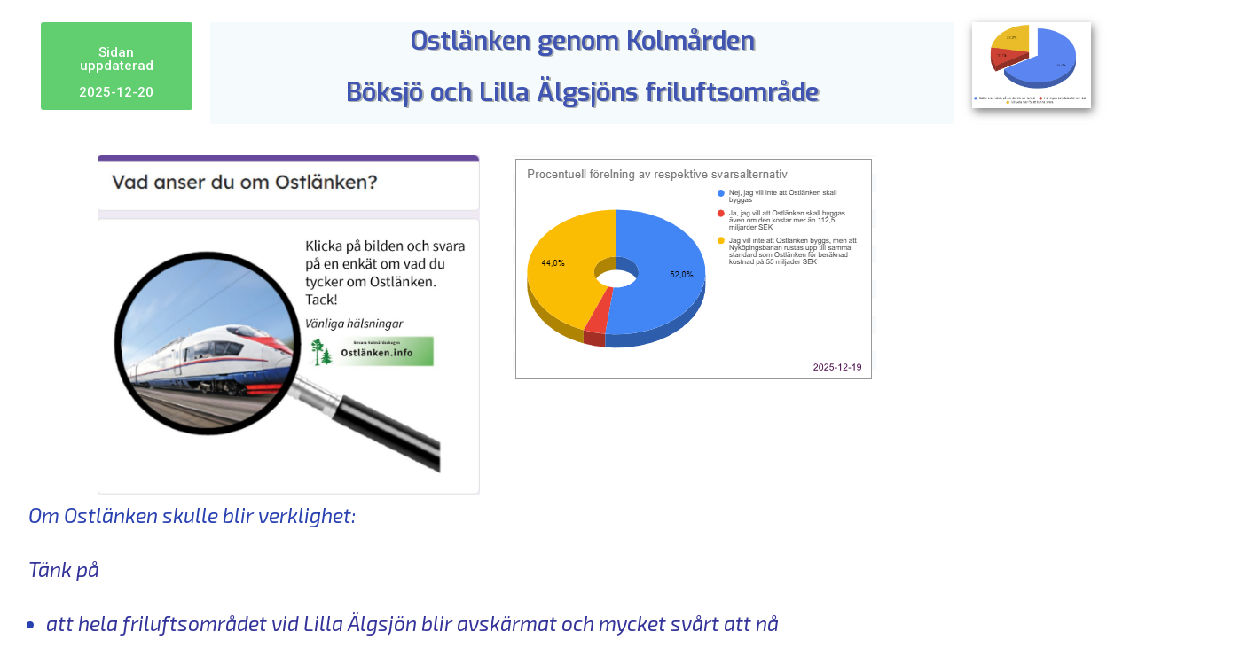

--- FILE ---
content_type: text/html; charset=UTF-8
request_url: https://www.boksjo.se/
body_size: 32909
content:
<!DOCTYPE html>
<html class="html" lang="sv-SE">
<head>
	<meta charset="UTF-8">
	<link rel="profile" href="https://gmpg.org/xfn/11">

	<title>Böksjö Ostlänken</title>
<meta name='robots' content='max-image-preview:large' />
<meta name="viewport" content="width=device-width, initial-scale=1">
<!-- All in One SEO Pack 3.3.5 by Michael Torbert of Semper Fi Web Designob_start_detected [-1,-1] -->
<meta name="description"  content="Böksjö vägsamfällighet, Kolmården, Lilla Älgsjön, Ostlänken, Tunnel, höghastighetsjärnväg, Gullvagnen, Strålen, Drömgruvan. Krokek, Strömsfors, Åksjön" />

<script type="application/ld+json" class="aioseop-schema">{"@context":"https://schema.org","@graph":[{"@type":"Organization","@id":"https://www.boksjo.se/#organization","url":"https://www.boksjo.se/","name":"B\u00f6ksj\u00f6 v\u00e4gsamf\u00e4llighet","sameAs":[]},{"@type":"WebSite","@id":"https://www.boksjo.se/#website","url":"https://www.boksjo.se/","name":"B\u00f6ksj\u00f6 v\u00e4gsamf\u00e4llighet","publisher":{"@id":"https://www.boksjo.se/#organization"},"potentialAction":{"@type":"SearchAction","target":"https://www.boksjo.se/?s={search_term_string}","query-input":"required name=search_term_string"}},{"@type":"WebPage","@id":"https://www.boksjo.se/#webpage","url":"https://www.boksjo.se/","inLanguage":"sv-SE","name":"B\u00f6ksj\u00f6 v\u00e4gsamf\u00e4llighet","isPartOf":{"@id":"https://www.boksjo.se/#website"},"datePublished":"2020-02-29T14:28:44+01:00","dateModified":"2025-12-19T19:51:38+01:00","about":{"@id":"https://www.boksjo.se/#organization"},"description":"B\u00f6ksj\u00f6 v\u00e4gsamf\u00e4llighet, Kolm\u00e5rden, Lilla \u00c4lgsj\u00f6n, Ostl\u00e4nken, Tunnel, h\u00f6ghastighetsj\u00e4rnv\u00e4g, Gullvagnen, Str\u00e5len, Dr\u00f6mgruvan. Krokek, Str\u00f6msfors, \u00c5ksj\u00f6n"}]}</script>
<link rel="canonical" href="https://www.boksjo.se/" />
<!-- All in One SEO Pack -->
<link rel='dns-prefetch' href='//s.w.org' />
<link rel="alternate" type="application/rss+xml" title="Böksjö vägsamfällighet &raquo; Webbflöde" href="https://www.boksjo.se/?feed=rss2" />
<link rel="alternate" type="application/rss+xml" title="Böksjö vägsamfällighet &raquo; kommentarsflöde" href="https://www.boksjo.se/?feed=comments-rss2" />
<script>
window._wpemojiSettings = {"baseUrl":"https:\/\/s.w.org\/images\/core\/emoji\/14.0.0\/72x72\/","ext":".png","svgUrl":"https:\/\/s.w.org\/images\/core\/emoji\/14.0.0\/svg\/","svgExt":".svg","source":{"concatemoji":"https:\/\/www.boksjo.se\/wp-includes\/js\/wp-emoji-release.min.js?ver=6.0.11"}};
/*! This file is auto-generated */
!function(e,a,t){var n,r,o,i=a.createElement("canvas"),p=i.getContext&&i.getContext("2d");function s(e,t){var a=String.fromCharCode,e=(p.clearRect(0,0,i.width,i.height),p.fillText(a.apply(this,e),0,0),i.toDataURL());return p.clearRect(0,0,i.width,i.height),p.fillText(a.apply(this,t),0,0),e===i.toDataURL()}function c(e){var t=a.createElement("script");t.src=e,t.defer=t.type="text/javascript",a.getElementsByTagName("head")[0].appendChild(t)}for(o=Array("flag","emoji"),t.supports={everything:!0,everythingExceptFlag:!0},r=0;r<o.length;r++)t.supports[o[r]]=function(e){if(!p||!p.fillText)return!1;switch(p.textBaseline="top",p.font="600 32px Arial",e){case"flag":return s([127987,65039,8205,9895,65039],[127987,65039,8203,9895,65039])?!1:!s([55356,56826,55356,56819],[55356,56826,8203,55356,56819])&&!s([55356,57332,56128,56423,56128,56418,56128,56421,56128,56430,56128,56423,56128,56447],[55356,57332,8203,56128,56423,8203,56128,56418,8203,56128,56421,8203,56128,56430,8203,56128,56423,8203,56128,56447]);case"emoji":return!s([129777,127995,8205,129778,127999],[129777,127995,8203,129778,127999])}return!1}(o[r]),t.supports.everything=t.supports.everything&&t.supports[o[r]],"flag"!==o[r]&&(t.supports.everythingExceptFlag=t.supports.everythingExceptFlag&&t.supports[o[r]]);t.supports.everythingExceptFlag=t.supports.everythingExceptFlag&&!t.supports.flag,t.DOMReady=!1,t.readyCallback=function(){t.DOMReady=!0},t.supports.everything||(n=function(){t.readyCallback()},a.addEventListener?(a.addEventListener("DOMContentLoaded",n,!1),e.addEventListener("load",n,!1)):(e.attachEvent("onload",n),a.attachEvent("onreadystatechange",function(){"complete"===a.readyState&&t.readyCallback()})),(e=t.source||{}).concatemoji?c(e.concatemoji):e.wpemoji&&e.twemoji&&(c(e.twemoji),c(e.wpemoji)))}(window,document,window._wpemojiSettings);
</script>
<style>
img.wp-smiley,
img.emoji {
	display: inline !important;
	border: none !important;
	box-shadow: none !important;
	height: 1em !important;
	width: 1em !important;
	margin: 0 0.07em !important;
	vertical-align: -0.1em !important;
	background: none !important;
	padding: 0 !important;
}
</style>
	<link rel='stylesheet' id='wp-block-library-css'  href='https://www.boksjo.se/wp-includes/css/dist/block-library/style.min.css?ver=6.0.11' media='all' />
<style id='wp-block-library-theme-inline-css'>
.wp-block-audio figcaption{color:#555;font-size:13px;text-align:center}.is-dark-theme .wp-block-audio figcaption{color:hsla(0,0%,100%,.65)}.wp-block-code{border:1px solid #ccc;border-radius:4px;font-family:Menlo,Consolas,monaco,monospace;padding:.8em 1em}.wp-block-embed figcaption{color:#555;font-size:13px;text-align:center}.is-dark-theme .wp-block-embed figcaption{color:hsla(0,0%,100%,.65)}.blocks-gallery-caption{color:#555;font-size:13px;text-align:center}.is-dark-theme .blocks-gallery-caption{color:hsla(0,0%,100%,.65)}.wp-block-image figcaption{color:#555;font-size:13px;text-align:center}.is-dark-theme .wp-block-image figcaption{color:hsla(0,0%,100%,.65)}.wp-block-pullquote{border-top:4px solid;border-bottom:4px solid;margin-bottom:1.75em;color:currentColor}.wp-block-pullquote__citation,.wp-block-pullquote cite,.wp-block-pullquote footer{color:currentColor;text-transform:uppercase;font-size:.8125em;font-style:normal}.wp-block-quote{border-left:.25em solid;margin:0 0 1.75em;padding-left:1em}.wp-block-quote cite,.wp-block-quote footer{color:currentColor;font-size:.8125em;position:relative;font-style:normal}.wp-block-quote.has-text-align-right{border-left:none;border-right:.25em solid;padding-left:0;padding-right:1em}.wp-block-quote.has-text-align-center{border:none;padding-left:0}.wp-block-quote.is-large,.wp-block-quote.is-style-large,.wp-block-quote.is-style-plain{border:none}.wp-block-search .wp-block-search__label{font-weight:700}:where(.wp-block-group.has-background){padding:1.25em 2.375em}.wp-block-separator.has-css-opacity{opacity:.4}.wp-block-separator{border:none;border-bottom:2px solid;margin-left:auto;margin-right:auto}.wp-block-separator.has-alpha-channel-opacity{opacity:1}.wp-block-separator:not(.is-style-wide):not(.is-style-dots){width:100px}.wp-block-separator.has-background:not(.is-style-dots){border-bottom:none;height:1px}.wp-block-separator.has-background:not(.is-style-wide):not(.is-style-dots){height:2px}.wp-block-table thead{border-bottom:3px solid}.wp-block-table tfoot{border-top:3px solid}.wp-block-table td,.wp-block-table th{padding:.5em;border:1px solid;word-break:normal}.wp-block-table figcaption{color:#555;font-size:13px;text-align:center}.is-dark-theme .wp-block-table figcaption{color:hsla(0,0%,100%,.65)}.wp-block-video figcaption{color:#555;font-size:13px;text-align:center}.is-dark-theme .wp-block-video figcaption{color:hsla(0,0%,100%,.65)}.wp-block-template-part.has-background{padding:1.25em 2.375em;margin-top:0;margin-bottom:0}
</style>
<link rel='stylesheet' id='wpforms-gutenberg-form-selector-css'  href='https://usercontent.one/wp/www.boksjo.se/wp-content/plugins/wpforms-lite/assets/css/wpforms-full.min.css?ver=1.7.4.2' media='all' />
<style id='global-styles-inline-css'>
body{--wp--preset--color--black: #000000;--wp--preset--color--cyan-bluish-gray: #abb8c3;--wp--preset--color--white: #ffffff;--wp--preset--color--pale-pink: #f78da7;--wp--preset--color--vivid-red: #cf2e2e;--wp--preset--color--luminous-vivid-orange: #ff6900;--wp--preset--color--luminous-vivid-amber: #fcb900;--wp--preset--color--light-green-cyan: #7bdcb5;--wp--preset--color--vivid-green-cyan: #00d084;--wp--preset--color--pale-cyan-blue: #8ed1fc;--wp--preset--color--vivid-cyan-blue: #0693e3;--wp--preset--color--vivid-purple: #9b51e0;--wp--preset--gradient--vivid-cyan-blue-to-vivid-purple: linear-gradient(135deg,rgba(6,147,227,1) 0%,rgb(155,81,224) 100%);--wp--preset--gradient--light-green-cyan-to-vivid-green-cyan: linear-gradient(135deg,rgb(122,220,180) 0%,rgb(0,208,130) 100%);--wp--preset--gradient--luminous-vivid-amber-to-luminous-vivid-orange: linear-gradient(135deg,rgba(252,185,0,1) 0%,rgba(255,105,0,1) 100%);--wp--preset--gradient--luminous-vivid-orange-to-vivid-red: linear-gradient(135deg,rgba(255,105,0,1) 0%,rgb(207,46,46) 100%);--wp--preset--gradient--very-light-gray-to-cyan-bluish-gray: linear-gradient(135deg,rgb(238,238,238) 0%,rgb(169,184,195) 100%);--wp--preset--gradient--cool-to-warm-spectrum: linear-gradient(135deg,rgb(74,234,220) 0%,rgb(151,120,209) 20%,rgb(207,42,186) 40%,rgb(238,44,130) 60%,rgb(251,105,98) 80%,rgb(254,248,76) 100%);--wp--preset--gradient--blush-light-purple: linear-gradient(135deg,rgb(255,206,236) 0%,rgb(152,150,240) 100%);--wp--preset--gradient--blush-bordeaux: linear-gradient(135deg,rgb(254,205,165) 0%,rgb(254,45,45) 50%,rgb(107,0,62) 100%);--wp--preset--gradient--luminous-dusk: linear-gradient(135deg,rgb(255,203,112) 0%,rgb(199,81,192) 50%,rgb(65,88,208) 100%);--wp--preset--gradient--pale-ocean: linear-gradient(135deg,rgb(255,245,203) 0%,rgb(182,227,212) 50%,rgb(51,167,181) 100%);--wp--preset--gradient--electric-grass: linear-gradient(135deg,rgb(202,248,128) 0%,rgb(113,206,126) 100%);--wp--preset--gradient--midnight: linear-gradient(135deg,rgb(2,3,129) 0%,rgb(40,116,252) 100%);--wp--preset--duotone--dark-grayscale: url('#wp-duotone-dark-grayscale');--wp--preset--duotone--grayscale: url('#wp-duotone-grayscale');--wp--preset--duotone--purple-yellow: url('#wp-duotone-purple-yellow');--wp--preset--duotone--blue-red: url('#wp-duotone-blue-red');--wp--preset--duotone--midnight: url('#wp-duotone-midnight');--wp--preset--duotone--magenta-yellow: url('#wp-duotone-magenta-yellow');--wp--preset--duotone--purple-green: url('#wp-duotone-purple-green');--wp--preset--duotone--blue-orange: url('#wp-duotone-blue-orange');--wp--preset--font-size--small: 13px;--wp--preset--font-size--medium: 20px;--wp--preset--font-size--large: 36px;--wp--preset--font-size--x-large: 42px;}.has-black-color{color: var(--wp--preset--color--black) !important;}.has-cyan-bluish-gray-color{color: var(--wp--preset--color--cyan-bluish-gray) !important;}.has-white-color{color: var(--wp--preset--color--white) !important;}.has-pale-pink-color{color: var(--wp--preset--color--pale-pink) !important;}.has-vivid-red-color{color: var(--wp--preset--color--vivid-red) !important;}.has-luminous-vivid-orange-color{color: var(--wp--preset--color--luminous-vivid-orange) !important;}.has-luminous-vivid-amber-color{color: var(--wp--preset--color--luminous-vivid-amber) !important;}.has-light-green-cyan-color{color: var(--wp--preset--color--light-green-cyan) !important;}.has-vivid-green-cyan-color{color: var(--wp--preset--color--vivid-green-cyan) !important;}.has-pale-cyan-blue-color{color: var(--wp--preset--color--pale-cyan-blue) !important;}.has-vivid-cyan-blue-color{color: var(--wp--preset--color--vivid-cyan-blue) !important;}.has-vivid-purple-color{color: var(--wp--preset--color--vivid-purple) !important;}.has-black-background-color{background-color: var(--wp--preset--color--black) !important;}.has-cyan-bluish-gray-background-color{background-color: var(--wp--preset--color--cyan-bluish-gray) !important;}.has-white-background-color{background-color: var(--wp--preset--color--white) !important;}.has-pale-pink-background-color{background-color: var(--wp--preset--color--pale-pink) !important;}.has-vivid-red-background-color{background-color: var(--wp--preset--color--vivid-red) !important;}.has-luminous-vivid-orange-background-color{background-color: var(--wp--preset--color--luminous-vivid-orange) !important;}.has-luminous-vivid-amber-background-color{background-color: var(--wp--preset--color--luminous-vivid-amber) !important;}.has-light-green-cyan-background-color{background-color: var(--wp--preset--color--light-green-cyan) !important;}.has-vivid-green-cyan-background-color{background-color: var(--wp--preset--color--vivid-green-cyan) !important;}.has-pale-cyan-blue-background-color{background-color: var(--wp--preset--color--pale-cyan-blue) !important;}.has-vivid-cyan-blue-background-color{background-color: var(--wp--preset--color--vivid-cyan-blue) !important;}.has-vivid-purple-background-color{background-color: var(--wp--preset--color--vivid-purple) !important;}.has-black-border-color{border-color: var(--wp--preset--color--black) !important;}.has-cyan-bluish-gray-border-color{border-color: var(--wp--preset--color--cyan-bluish-gray) !important;}.has-white-border-color{border-color: var(--wp--preset--color--white) !important;}.has-pale-pink-border-color{border-color: var(--wp--preset--color--pale-pink) !important;}.has-vivid-red-border-color{border-color: var(--wp--preset--color--vivid-red) !important;}.has-luminous-vivid-orange-border-color{border-color: var(--wp--preset--color--luminous-vivid-orange) !important;}.has-luminous-vivid-amber-border-color{border-color: var(--wp--preset--color--luminous-vivid-amber) !important;}.has-light-green-cyan-border-color{border-color: var(--wp--preset--color--light-green-cyan) !important;}.has-vivid-green-cyan-border-color{border-color: var(--wp--preset--color--vivid-green-cyan) !important;}.has-pale-cyan-blue-border-color{border-color: var(--wp--preset--color--pale-cyan-blue) !important;}.has-vivid-cyan-blue-border-color{border-color: var(--wp--preset--color--vivid-cyan-blue) !important;}.has-vivid-purple-border-color{border-color: var(--wp--preset--color--vivid-purple) !important;}.has-vivid-cyan-blue-to-vivid-purple-gradient-background{background: var(--wp--preset--gradient--vivid-cyan-blue-to-vivid-purple) !important;}.has-light-green-cyan-to-vivid-green-cyan-gradient-background{background: var(--wp--preset--gradient--light-green-cyan-to-vivid-green-cyan) !important;}.has-luminous-vivid-amber-to-luminous-vivid-orange-gradient-background{background: var(--wp--preset--gradient--luminous-vivid-amber-to-luminous-vivid-orange) !important;}.has-luminous-vivid-orange-to-vivid-red-gradient-background{background: var(--wp--preset--gradient--luminous-vivid-orange-to-vivid-red) !important;}.has-very-light-gray-to-cyan-bluish-gray-gradient-background{background: var(--wp--preset--gradient--very-light-gray-to-cyan-bluish-gray) !important;}.has-cool-to-warm-spectrum-gradient-background{background: var(--wp--preset--gradient--cool-to-warm-spectrum) !important;}.has-blush-light-purple-gradient-background{background: var(--wp--preset--gradient--blush-light-purple) !important;}.has-blush-bordeaux-gradient-background{background: var(--wp--preset--gradient--blush-bordeaux) !important;}.has-luminous-dusk-gradient-background{background: var(--wp--preset--gradient--luminous-dusk) !important;}.has-pale-ocean-gradient-background{background: var(--wp--preset--gradient--pale-ocean) !important;}.has-electric-grass-gradient-background{background: var(--wp--preset--gradient--electric-grass) !important;}.has-midnight-gradient-background{background: var(--wp--preset--gradient--midnight) !important;}.has-small-font-size{font-size: var(--wp--preset--font-size--small) !important;}.has-medium-font-size{font-size: var(--wp--preset--font-size--medium) !important;}.has-large-font-size{font-size: var(--wp--preset--font-size--large) !important;}.has-x-large-font-size{font-size: var(--wp--preset--font-size--x-large) !important;}
</style>
<link rel='stylesheet' id='font-awesome-css'  href='https://usercontent.one/wp/www.boksjo.se/wp-content/themes/oceanwp/assets/fonts/fontawesome/css/all.min.css?ver=5.15.1' media='all' />
<link rel='stylesheet' id='simple-line-icons-css'  href='https://usercontent.one/wp/www.boksjo.se/wp-content/themes/oceanwp/assets/css/third/simple-line-icons.min.css?ver=2.4.0' media='all' />
<link rel='stylesheet' id='oceanwp-style-css'  href='https://usercontent.one/wp/www.boksjo.se/wp-content/themes/oceanwp/assets/css/style.min.css?ver=3.1.2' media='all' />
<link rel='stylesheet' id='fontawesome-css'  href='https://usercontent.one/wp/www.boksjo.se/wp-content/themes/oceanwp/inc/customizer/assets/css/fontawesome-all.min.css?ver=5.8.2' media='all' />
<link rel='stylesheet' id='elementor-icons-css'  href='https://usercontent.one/wp/www.boksjo.se/wp-content/plugins/elementor/assets/lib/eicons/css/elementor-icons.min.css?ver=5.23.0' media='all' />
<link rel='stylesheet' id='elementor-frontend-css'  href='https://usercontent.one/wp/www.boksjo.se/wp-content/plugins/elementor/assets/css/frontend.min.css?ver=3.16.3' media='all' />
<link rel='stylesheet' id='swiper-css'  href='https://usercontent.one/wp/www.boksjo.se/wp-content/plugins/elementor/assets/lib/swiper/css/swiper.min.css?ver=5.3.6' media='all' />
<link rel='stylesheet' id='elementor-post-25-css'  href='https://usercontent.one/wp/www.boksjo.se/wp-content/uploads/elementor/css/post-25.css?ver=1766171020' media='all' />
<link rel='stylesheet' id='elementor-global-css'  href='https://usercontent.one/wp/www.boksjo.se/wp-content/uploads/elementor/css/global.css?ver=1766171020' media='all' />
<link rel='stylesheet' id='elementor-post-271-css'  href='https://usercontent.one/wp/www.boksjo.se/wp-content/uploads/elementor/css/post-271.css?ver=1766173900' media='all' />
<link rel='stylesheet' id='oe-widgets-style-css'  href='https://usercontent.one/wp/www.boksjo.se/wp-content/plugins/ocean-extra/assets/css/widgets.css?ver=6.0.11' media='all' />
<link rel='stylesheet' id='oceanwp-custom-css'  href='https://usercontent.one/wp/www.boksjo.se/wp-content/uploads/oceanwp/custom-style.css?ver=6.0.11' media='all' />
<link rel='stylesheet' id='google-fonts-1-css'  href='https://fonts.googleapis.com/css?family=Roboto+Slab%3A100%2C100italic%2C200%2C200italic%2C300%2C300italic%2C400%2C400italic%2C500%2C500italic%2C600%2C600italic%2C700%2C700italic%2C800%2C800italic%2C900%2C900italic%7CRoboto%3A100%2C100italic%2C200%2C200italic%2C300%2C300italic%2C400%2C400italic%2C500%2C500italic%2C600%2C600italic%2C700%2C700italic%2C800%2C800italic%2C900%2C900italic%7CExo%3A100%2C100italic%2C200%2C200italic%2C300%2C300italic%2C400%2C400italic%2C500%2C500italic%2C600%2C600italic%2C700%2C700italic%2C800%2C800italic%2C900%2C900italic%7CExo+2%3A100%2C100italic%2C200%2C200italic%2C300%2C300italic%2C400%2C400italic%2C500%2C500italic%2C600%2C600italic%2C700%2C700italic%2C800%2C800italic%2C900%2C900italic&#038;display=auto&#038;ver=6.0.11' media='all' />
<link rel='stylesheet' id='google-earlyaccess-2-css'  href='https://fonts.googleapis.com/earlyaccess/opensanshebrew.css?ver=6.0.11' media='all' />
<link rel="preconnect" href="https://fonts.gstatic.com/" crossorigin><script src='https://www.boksjo.se/wp-includes/js/jquery/jquery.min.js?ver=3.6.0' id='jquery-core-js'></script>
<script src='https://www.boksjo.se/wp-includes/js/jquery/jquery-migrate.min.js?ver=3.3.2' id='jquery-migrate-js'></script>
<script src='https://usercontent.one/wp/www.boksjo.se/wp-content/plugins/sticky-menu-or-anything-on-scroll/assets/js/jq-sticky-anything.min.js?ver=2.1.1' id='stickyAnythingLib-js'></script>
<script src='https://usercontent.one/wp/www.boksjo.se/wp-content/themes/oceanwp/assets/js/vendors/smoothscroll.min.js?ver=3.1.2' id='ow-smoothscroll-js'></script>
<link rel="https://api.w.org/" href="https://www.boksjo.se/index.php?rest_route=/" /><link rel="alternate" type="application/json" href="https://www.boksjo.se/index.php?rest_route=/wp/v2/pages/271" /><link rel="EditURI" type="application/rsd+xml" title="RSD" href="https://www.boksjo.se/xmlrpc.php?rsd" />
<link rel="wlwmanifest" type="application/wlwmanifest+xml" href="https://www.boksjo.se/wp-includes/wlwmanifest.xml" /> 
<meta name="generator" content="WordPress 6.0.11" />
<link rel='shortlink' href='https://www.boksjo.se/' />
<link rel="alternate" type="application/json+oembed" href="https://www.boksjo.se/index.php?rest_route=%2Foembed%2F1.0%2Fembed&#038;url=https%3A%2F%2Fwww.boksjo.se%2F" />
<link rel="alternate" type="text/xml+oembed" href="https://www.boksjo.se/index.php?rest_route=%2Foembed%2F1.0%2Fembed&#038;url=https%3A%2F%2Fwww.boksjo.se%2F&#038;format=xml" />
<!-- Google Tag Manager -->
<script>(function(w,d,s,l,i){w[l]=w[l]||[];w[l].push({'gtm.start':
new Date().getTime(),event:'gtm.js'});var f=d.getElementsByTagName(s)[0],
j=d.createElement(s),dl=l!='dataLayer'?'&l='+l:'';j.async=true;j.src=
'https://www.googletagmanager.com/gtm.js?id='+i+dl;f.parentNode.insertBefore(j,f);
})(window,document,'script','dataLayer','GTM-KKC6WJH');</script>
<!-- End Google Tag Manager -->

		<script>
			(function(i,s,o,g,r,a,m){i['GoogleAnalyticsObject']=r;i[r]=i[r]||function(){
			(i[r].q=i[r].q||[]).push(arguments)},i[r].l=1*new Date();a=s.createElement(o),
			m=s.getElementsByTagName(o)[0];a.async=1;a.src=g;m.parentNode.insertBefore(a,m)
			})(window,document,'script','https://www.google-analytics.com/analytics.js','ga');
			ga('create', 'UA-160560349-1', 'auto', gtag('set', {'user_id': 'USER_ID'}); // Ange användar-id med inloggat user_id.);
			ga('send', 'pageview');
		</script>

	<style>[class*=" icon-oc-"],[class^=icon-oc-]{speak:none;font-style:normal;font-weight:400;font-variant:normal;text-transform:none;line-height:1;-webkit-font-smoothing:antialiased;-moz-osx-font-smoothing:grayscale}.icon-oc-one-com-white-32px-fill:before{content:"901"}.icon-oc-one-com:before{content:"900"}#one-com-icon,.toplevel_page_onecom-wp .wp-menu-image{speak:none;display:flex;align-items:center;justify-content:center;text-transform:none;line-height:1;-webkit-font-smoothing:antialiased;-moz-osx-font-smoothing:grayscale}.onecom-wp-admin-bar-item>a,.toplevel_page_onecom-wp>.wp-menu-name{font-size:16px;font-weight:400;line-height:1}.toplevel_page_onecom-wp>.wp-menu-name img{width:69px;height:9px;}.wp-submenu-wrap.wp-submenu>.wp-submenu-head>img{width:88px;height:auto}.onecom-wp-admin-bar-item>a img{height:7px!important}.onecom-wp-admin-bar-item>a img,.toplevel_page_onecom-wp>.wp-menu-name img{opacity:.8}.onecom-wp-admin-bar-item.hover>a img,.toplevel_page_onecom-wp.wp-has-current-submenu>.wp-menu-name img,li.opensub>a.toplevel_page_onecom-wp>.wp-menu-name img{opacity:1}#one-com-icon:before,.onecom-wp-admin-bar-item>a:before,.toplevel_page_onecom-wp>.wp-menu-image:before{content:'';position:static!important;background-color:rgba(240,245,250,.4);border-radius:102px;width:18px;height:18px;padding:0!important}.onecom-wp-admin-bar-item>a:before{width:14px;height:14px}.onecom-wp-admin-bar-item.hover>a:before,.toplevel_page_onecom-wp.opensub>a>.wp-menu-image:before,.toplevel_page_onecom-wp.wp-has-current-submenu>.wp-menu-image:before{background-color:#76b82a}.onecom-wp-admin-bar-item>a{display:inline-flex!important;align-items:center;justify-content:center}#one-com-logo-wrapper{font-size:4em}#one-com-icon{vertical-align:middle}.imagify-welcome{display:none !important;}</style><style id="wplmi-inline-css" type="text/css"> span.wplmi-user-avatar { width: 16px;display: inline-block !important;flex-shrink: 0; } img.wplmi-elementor-avatar { border-radius: 100%;margin-right: 3px; } 

</style>
<meta name="generator" content="Elementor 3.16.3; features: e_dom_optimization, e_optimized_assets_loading, additional_custom_breakpoints; settings: css_print_method-external, google_font-enabled, font_display-auto">
</head>

<body data-rsssl=1 class="home page-template page-template-elementor_header_footer page page-id-271 wp-embed-responsive fpt-template-oceanwp oceanwp-theme dropdown-mobile default-breakpoint content-full-screen page-header-disabled has-breadcrumbs no-margins elementor-default elementor-template-full-width elementor-kit-25 elementor-page elementor-page-271" >

	<svg xmlns="http://www.w3.org/2000/svg" viewBox="0 0 0 0" width="0" height="0" focusable="false" role="none" style="visibility: hidden; position: absolute; left: -9999px; overflow: hidden;" ><defs><filter id="wp-duotone-dark-grayscale"><feColorMatrix color-interpolation-filters="sRGB" type="matrix" values=" .299 .587 .114 0 0 .299 .587 .114 0 0 .299 .587 .114 0 0 .299 .587 .114 0 0 " /><feComponentTransfer color-interpolation-filters="sRGB" ><feFuncR type="table" tableValues="0 0.49803921568627" /><feFuncG type="table" tableValues="0 0.49803921568627" /><feFuncB type="table" tableValues="0 0.49803921568627" /><feFuncA type="table" tableValues="1 1" /></feComponentTransfer><feComposite in2="SourceGraphic" operator="in" /></filter></defs></svg><svg xmlns="http://www.w3.org/2000/svg" viewBox="0 0 0 0" width="0" height="0" focusable="false" role="none" style="visibility: hidden; position: absolute; left: -9999px; overflow: hidden;" ><defs><filter id="wp-duotone-grayscale"><feColorMatrix color-interpolation-filters="sRGB" type="matrix" values=" .299 .587 .114 0 0 .299 .587 .114 0 0 .299 .587 .114 0 0 .299 .587 .114 0 0 " /><feComponentTransfer color-interpolation-filters="sRGB" ><feFuncR type="table" tableValues="0 1" /><feFuncG type="table" tableValues="0 1" /><feFuncB type="table" tableValues="0 1" /><feFuncA type="table" tableValues="1 1" /></feComponentTransfer><feComposite in2="SourceGraphic" operator="in" /></filter></defs></svg><svg xmlns="http://www.w3.org/2000/svg" viewBox="0 0 0 0" width="0" height="0" focusable="false" role="none" style="visibility: hidden; position: absolute; left: -9999px; overflow: hidden;" ><defs><filter id="wp-duotone-purple-yellow"><feColorMatrix color-interpolation-filters="sRGB" type="matrix" values=" .299 .587 .114 0 0 .299 .587 .114 0 0 .299 .587 .114 0 0 .299 .587 .114 0 0 " /><feComponentTransfer color-interpolation-filters="sRGB" ><feFuncR type="table" tableValues="0.54901960784314 0.98823529411765" /><feFuncG type="table" tableValues="0 1" /><feFuncB type="table" tableValues="0.71764705882353 0.25490196078431" /><feFuncA type="table" tableValues="1 1" /></feComponentTransfer><feComposite in2="SourceGraphic" operator="in" /></filter></defs></svg><svg xmlns="http://www.w3.org/2000/svg" viewBox="0 0 0 0" width="0" height="0" focusable="false" role="none" style="visibility: hidden; position: absolute; left: -9999px; overflow: hidden;" ><defs><filter id="wp-duotone-blue-red"><feColorMatrix color-interpolation-filters="sRGB" type="matrix" values=" .299 .587 .114 0 0 .299 .587 .114 0 0 .299 .587 .114 0 0 .299 .587 .114 0 0 " /><feComponentTransfer color-interpolation-filters="sRGB" ><feFuncR type="table" tableValues="0 1" /><feFuncG type="table" tableValues="0 0.27843137254902" /><feFuncB type="table" tableValues="0.5921568627451 0.27843137254902" /><feFuncA type="table" tableValues="1 1" /></feComponentTransfer><feComposite in2="SourceGraphic" operator="in" /></filter></defs></svg><svg xmlns="http://www.w3.org/2000/svg" viewBox="0 0 0 0" width="0" height="0" focusable="false" role="none" style="visibility: hidden; position: absolute; left: -9999px; overflow: hidden;" ><defs><filter id="wp-duotone-midnight"><feColorMatrix color-interpolation-filters="sRGB" type="matrix" values=" .299 .587 .114 0 0 .299 .587 .114 0 0 .299 .587 .114 0 0 .299 .587 .114 0 0 " /><feComponentTransfer color-interpolation-filters="sRGB" ><feFuncR type="table" tableValues="0 0" /><feFuncG type="table" tableValues="0 0.64705882352941" /><feFuncB type="table" tableValues="0 1" /><feFuncA type="table" tableValues="1 1" /></feComponentTransfer><feComposite in2="SourceGraphic" operator="in" /></filter></defs></svg><svg xmlns="http://www.w3.org/2000/svg" viewBox="0 0 0 0" width="0" height="0" focusable="false" role="none" style="visibility: hidden; position: absolute; left: -9999px; overflow: hidden;" ><defs><filter id="wp-duotone-magenta-yellow"><feColorMatrix color-interpolation-filters="sRGB" type="matrix" values=" .299 .587 .114 0 0 .299 .587 .114 0 0 .299 .587 .114 0 0 .299 .587 .114 0 0 " /><feComponentTransfer color-interpolation-filters="sRGB" ><feFuncR type="table" tableValues="0.78039215686275 1" /><feFuncG type="table" tableValues="0 0.94901960784314" /><feFuncB type="table" tableValues="0.35294117647059 0.47058823529412" /><feFuncA type="table" tableValues="1 1" /></feComponentTransfer><feComposite in2="SourceGraphic" operator="in" /></filter></defs></svg><svg xmlns="http://www.w3.org/2000/svg" viewBox="0 0 0 0" width="0" height="0" focusable="false" role="none" style="visibility: hidden; position: absolute; left: -9999px; overflow: hidden;" ><defs><filter id="wp-duotone-purple-green"><feColorMatrix color-interpolation-filters="sRGB" type="matrix" values=" .299 .587 .114 0 0 .299 .587 .114 0 0 .299 .587 .114 0 0 .299 .587 .114 0 0 " /><feComponentTransfer color-interpolation-filters="sRGB" ><feFuncR type="table" tableValues="0.65098039215686 0.40392156862745" /><feFuncG type="table" tableValues="0 1" /><feFuncB type="table" tableValues="0.44705882352941 0.4" /><feFuncA type="table" tableValues="1 1" /></feComponentTransfer><feComposite in2="SourceGraphic" operator="in" /></filter></defs></svg><svg xmlns="http://www.w3.org/2000/svg" viewBox="0 0 0 0" width="0" height="0" focusable="false" role="none" style="visibility: hidden; position: absolute; left: -9999px; overflow: hidden;" ><defs><filter id="wp-duotone-blue-orange"><feColorMatrix color-interpolation-filters="sRGB" type="matrix" values=" .299 .587 .114 0 0 .299 .587 .114 0 0 .299 .587 .114 0 0 .299 .587 .114 0 0 " /><feComponentTransfer color-interpolation-filters="sRGB" ><feFuncR type="table" tableValues="0.098039215686275 1" /><feFuncG type="table" tableValues="0 0.66274509803922" /><feFuncB type="table" tableValues="0.84705882352941 0.41960784313725" /><feFuncA type="table" tableValues="1 1" /></feComponentTransfer><feComposite in2="SourceGraphic" operator="in" /></filter></defs></svg>
	
	<div id="outer-wrap" class="site clr">

		<a class="skip-link screen-reader-text" href="#main">Hoppa till innehållet</a>

		
		<div id="wrap" class="clr">

			
			
			
			<main id="main" class="site-main clr" role="main">

						<div data-elementor-type="wp-page" data-elementor-id="271" class="elementor elementor-271">
									<section class="elementor-section elementor-top-section elementor-element elementor-element-baf4cf1 elementor-section-content-space-between elementor-section-stretched elementor-section-boxed elementor-section-height-default elementor-section-height-default" data-id="baf4cf1" data-element_type="section" data-settings="{&quot;stretch_section&quot;:&quot;section-stretched&quot;}">
						<div class="elementor-container elementor-column-gap-default">
					<div class="elementor-column elementor-col-33 elementor-top-column elementor-element elementor-element-5ddaaf5" data-id="5ddaaf5" data-element_type="column">
			<div class="elementor-widget-wrap elementor-element-populated">
								<div class="elementor-element elementor-element-51ee462 elementor-widget elementor-widget-button" data-id="51ee462" data-element_type="widget" data-widget_type="button.default">
				<div class="elementor-widget-container">
					<div class="elementor-button-wrapper">
			<a class="elementor-button elementor-size-sm" role="button">
						<span class="elementor-button-content-wrapper">
						<span class="elementor-button-text"><br>Sidan uppdaterad <br><br>2025-12-20</span>
		</span>
					</a>
		</div>
				</div>
				</div>
					</div>
		</div>
				<div class="elementor-column elementor-col-33 elementor-top-column elementor-element elementor-element-5113429" data-id="5113429" data-element_type="column">
			<div class="elementor-widget-wrap elementor-element-populated">
								<div class="elementor-element elementor-element-5dc904a elementor-widget elementor-widget-heading" data-id="5dc904a" data-element_type="widget" data-widget_type="heading.default">
				<div class="elementor-widget-container">
			<h3 class="elementor-heading-title elementor-size-large">Ostlänken genom Kolmården<br>
<br>
Böksjö och Lilla Älgsjöns friluftsområde
 <br></h3>		</div>
				</div>
					</div>
		</div>
				<div class="elementor-column elementor-col-33 elementor-top-column elementor-element elementor-element-a481fc2" data-id="a481fc2" data-element_type="column">
			<div class="elementor-widget-wrap elementor-element-populated">
								<div class="elementor-element elementor-element-cc9af61 elementor-widget elementor-widget-image" data-id="cc9af61" data-element_type="widget" data-widget_type="image.default">
				<div class="elementor-widget-container">
																<a href="https://docs.google.com/forms/d/1hjZkjjpxYb7WESHg8uPddHeoes2d8sWhoVs7zzWur1A/edit#responses">
							<img width="476" height="343" src="https://usercontent.one/wp/www.boksjo.se/wp-content/uploads/2020/03/Tårtbit-diagram.jpg" class="attachment-large size-large wp-image-605" alt="" loading="lazy" srcset="https://usercontent.one/wp/www.boksjo.se/wp-content/uploads/2020/03/Tårtbit-diagram.jpg 476w, https://usercontent.one/wp/www.boksjo.se/wp-content/uploads/2020/03/Tårtbit-diagram-300x216.jpg 300w" sizes="(max-width: 476px) 100vw, 476px" />								</a>
															</div>
				</div>
					</div>
		</div>
							</div>
		</section>
				<section class="elementor-section elementor-top-section elementor-element elementor-element-3baa816 elementor-section-boxed elementor-section-height-default elementor-section-height-default" data-id="3baa816" data-element_type="section">
						<div class="elementor-container elementor-column-gap-default">
					<div class="elementor-column elementor-col-50 elementor-top-column elementor-element elementor-element-56b8f30" data-id="56b8f30" data-element_type="column">
			<div class="elementor-widget-wrap elementor-element-populated">
								<div class="elementor-element elementor-element-e64b99e elementor-widget__width-initial elementor-widget elementor-widget-image" data-id="e64b99e" data-element_type="widget" data-widget_type="image.default">
				<div class="elementor-widget-container">
																<a href="https://forms.gle/5zM3mNcA813aMkR78">
							<img width="1024" height="909" src="https://usercontent.one/wp/www.boksjo.se/wp-content/uploads/2025/12/Ostlanken-lank3-1024x909.jpg" class="attachment-large size-large wp-image-2760" alt="" loading="lazy" srcset="https://usercontent.one/wp/www.boksjo.se/wp-content/uploads/2025/12/Ostlanken-lank3-1024x909.jpg 1024w, https://usercontent.one/wp/www.boksjo.se/wp-content/uploads/2025/12/Ostlanken-lank3-300x266.jpg 300w, https://usercontent.one/wp/www.boksjo.se/wp-content/uploads/2025/12/Ostlanken-lank3-768x682.jpg 768w, https://usercontent.one/wp/www.boksjo.se/wp-content/uploads/2025/12/Ostlanken-lank3.jpg 1497w" sizes="(max-width: 1024px) 100vw, 1024px" />								</a>
															</div>
				</div>
					</div>
		</div>
				<div class="elementor-column elementor-col-50 elementor-top-column elementor-element elementor-element-56e3f74" data-id="56e3f74" data-element_type="column">
			<div class="elementor-widget-wrap elementor-element-populated">
								<div class="elementor-element elementor-element-f7eb5b0 elementor-widget__width-initial elementor-widget elementor-widget-image" data-id="f7eb5b0" data-element_type="widget" data-widget_type="image.default">
				<div class="elementor-widget-container">
															<img width="410" height="259" src="https://usercontent.one/wp/www.boksjo.se/wp-content/uploads/2025/12/2025-12-19_203650-1.png" class="attachment-large size-large wp-image-2781" alt="" loading="lazy" srcset="https://usercontent.one/wp/www.boksjo.se/wp-content/uploads/2025/12/2025-12-19_203650-1.png 410w, https://usercontent.one/wp/www.boksjo.se/wp-content/uploads/2025/12/2025-12-19_203650-1-300x190.png 300w" sizes="(max-width: 410px) 100vw, 410px" />															</div>
				</div>
					</div>
		</div>
							</div>
		</section>
				<section class="elementor-section elementor-top-section elementor-element elementor-element-1510670 elementor-section-boxed elementor-section-height-default elementor-section-height-default" data-id="1510670" data-element_type="section">
						<div class="elementor-container elementor-column-gap-default">
					<div class="elementor-column elementor-col-100 elementor-top-column elementor-element elementor-element-9c54650" data-id="9c54650" data-element_type="column">
			<div class="elementor-widget-wrap elementor-element-populated">
								<div class="elementor-element elementor-element-533961c elementor-widget elementor-widget-text-editor" data-id="533961c" data-element_type="widget" data-widget_type="text-editor.default">
				<div class="elementor-widget-container">
							<p> </p><p>Om Ostlänken skulle blir verklighet:</p><p><span style="color: #333399;">Tänk på                                      </span></p><ul><li style="text-align: left;"><span style="color: #333399;">att hela friluftsområdet vid Lilla Älgsjön blir avskärmat och mycket svårt att nå</span></li><li style="text-align: left;"><span style="color: #333399;">att Kolmårdens station sannolikt kommer att läggas ner om Ostlänken byggs</span></li><li style="text-align: left;"><span style="color: #333399;">att det blir stora problem med Kolmårdens kommunala dricksvatten</span></li><li style="text-align: left;"><span style="color: #333399;">att 10 000-åriga natur- och kulturmiljöer kommer förstöras för all framtid<br /></span></li><li style="text-align: left;"><span style="color: #333399;">att statens  kostnad på 91,4 miljarder för Ostlänken långt ifrån kommer att räcka</span></li><li>att 16 mil Ostlänken kostar lika mycket &#8211; som att rusta 1 100 mil (!) &#8211; d.v.s. all övrig järnväg i landet (enligt Trafikverket beräknas  underhållsskulden till 91,4 miljarder)</li><li>att en förlängd tunnel med tre kilometer skulle undanröja så gott som alla problem i Böksjö (från 8 till 12 km)</li><li><span style="color: #333399;">att rusta upp Nyköpingsbanan till samma standard som Ostlänken kostar hälften så mycket </span></li></ul><div> </div><div><strong><span style="color: #333399;"> </span><span style="color: #333399;">Trafikverkets</span></strong><span style="color: #333399;"><strong> förslag  kommer att få allvarliga miljökonsekvenser</strong> </span><span style="color: #333399;">för den vackra naturen kring Böksjö och området som leder fram till friluftsområdet vid Lilla Älgsjön. Trafikverket föreslår att järnvägen skall gå på bank och djupa skärningar och inte i en förlängd tunnel som Böksjö vägsamfällighet har föreslagit. Om Trafikverkets plan genomförs  &#8211; att inte bygga förlängd tunnel &#8211; kommer friluftsområdet runt sjöarna Böksjön, Strålen, Gullvagnen samt Lilla Älgsjön strakt begränsas för friluftsliv och rekreation. Värdefull natur-och kulturmiljö </span><span style="color: #333399;">riskerar att allvarlig skadas eller helt förstöras. </span></div><p style="text-align: left;"><span style="color: #333399;">En tunnel gör att hela friluftsområdet kan lämnas orört och fortsätta att glädja alla besökare. En förlängd tunnel förbättrar miljön och minskar</span><span style="color: #000080;"> mängden sprängmassor</span><span style="color: #333399;"> som skall tas om hand med  ca 1 600 000 ton.</span></p><p><span style="color: #333399;">Läs mer om projektet nedan och berätta gärna vad du tycker om Trafikverkets </span><span style="color: #333399;">planer i något av de<span style="color: #000080;"> två <a style="color: #000080;" href="https://forms.gle/Gnij1dyj5fVW3aqi8"><span style="text-decoration: underline;">frågeformulären </span></a></span>längst ner på sidan. Se läsarnas kommentarer under &#8221;Enkätsvar&#8221; längst ner på sidan.</span><br /><strong><span style="color: #333399;">Böksjö vägsamfällighet </span></strong><br /><span style="color: #333399;">e-post: <u>kontakt@boksjo.se</u></span></p>						</div>
				</div>
				<div class="elementor-element elementor-element-e4c1b19 elementor-widget elementor-widget-text-editor" data-id="e4c1b19" data-element_type="widget" data-widget_type="text-editor.default">
				<div class="elementor-widget-container">
													</div>
				</div>
					</div>
		</div>
							</div>
		</section>
				<section class="elementor-section elementor-top-section elementor-element elementor-element-ac34114 elementor-section-full_width elementor-section-height-default elementor-section-height-default" data-id="ac34114" data-element_type="section">
						<div class="elementor-container elementor-column-gap-default">
					<div class="elementor-column elementor-col-100 elementor-top-column elementor-element elementor-element-d33ec52" data-id="d33ec52" data-element_type="column">
			<div class="elementor-widget-wrap elementor-element-populated">
								<div class="elementor-element elementor-element-9f1edbc elementor-widget elementor-widget-heading" data-id="9f1edbc" data-element_type="widget" data-widget_type="heading.default">
				<div class="elementor-widget-container">
			<h2 class="elementor-heading-title elementor-size-default">Böksjöområdet 2025</h2>		</div>
				</div>
					</div>
		</div>
							</div>
		</section>
				<section class="elementor-section elementor-top-section elementor-element elementor-element-95aa479 elementor-section-stretched elementor-section-full_width elementor-section-height-min-height elementor-section-height-default elementor-section-items-middle" data-id="95aa479" data-element_type="section" data-settings="{&quot;stretch_section&quot;:&quot;section-stretched&quot;}">
						<div class="elementor-container elementor-column-gap-custom">
					<div class="elementor-column elementor-col-100 elementor-top-column elementor-element elementor-element-b68a394" data-id="b68a394" data-element_type="column">
			<div class="elementor-widget-wrap elementor-element-populated">
								<div class="elementor-element elementor-element-9a04897 elementor-widget elementor-widget-image" data-id="9a04897" data-element_type="widget" data-widget_type="image.default">
				<div class="elementor-widget-container">
															<img width="2048" height="1536" src="https://usercontent.one/wp/www.boksjo.se/wp-content/uploads/2020/03/DJI_0025FDr.jpg" class="attachment-full size-full wp-image-497" alt="" loading="lazy" srcset="https://usercontent.one/wp/www.boksjo.se/wp-content/uploads/2020/03/DJI_0025FDr.jpg 2048w, https://usercontent.one/wp/www.boksjo.se/wp-content/uploads/2020/03/DJI_0025FDr-300x225.jpg 300w, https://usercontent.one/wp/www.boksjo.se/wp-content/uploads/2020/03/DJI_0025FDr-1536x1152.jpg 1536w" sizes="(max-width: 2048px) 100vw, 2048px" />															</div>
				</div>
					</div>
		</div>
							</div>
		</section>
				<section class="elementor-section elementor-top-section elementor-element elementor-element-fef762b elementor-section-full_width elementor-section-content-top elementor-section-height-default elementor-section-height-default" data-id="fef762b" data-element_type="section">
						<div class="elementor-container elementor-column-gap-no">
					<div class="elementor-column elementor-col-100 elementor-top-column elementor-element elementor-element-75c67c2" data-id="75c67c2" data-element_type="column">
			<div class="elementor-widget-wrap elementor-element-populated">
								<div class="elementor-element elementor-element-82fdaf0 elementor-widget elementor-widget-image" data-id="82fdaf0" data-element_type="widget" data-widget_type="image.default">
				<div class="elementor-widget-container">
															<img src="https://usercontent.one/wp/www.boksjo.se/wp-content/uploads/2020/03/Första-bild-med-text-2-scaled.jpg" title="" alt="" loading="lazy" />															</div>
				</div>
				<div class="elementor-element elementor-element-c38a63c elementor-widget elementor-widget-wp-widget-media_audio" data-id="c38a63c" data-element_type="widget" data-widget_type="wp-widget-media_audio.default">
				<div class="elementor-widget-container">
			<!--[if lt IE 9]><script>document.createElement('audio');</script><![endif]-->
<audio class="wp-audio-shortcode" id="audio-271-1" preload="none" style="width: 100%;" controls="controls"><source type="audio/mpeg" src="https://usercontent.one/wp/www.boksjo.se/wp-content/uploads/2020/03/Louis-Amstrong.mp3?_=1" /><source type="audio/mpeg" src="https://usercontent.one/wp/www.boksjo.se/wp-content/uploads/2020/03/Louis-Amstrong.mp3?_=1" /><a href="https://usercontent.one/wp/www.boksjo.se/wp-content/uploads/2020/03/Louis-Amstrong.mp3">https://usercontent.one/wp/www.boksjo.se/wp-content/uploads/2020/03/Louis-Amstrong.mp3</a></audio>		</div>
				</div>
					</div>
		</div>
							</div>
		</section>
				<section class="elementor-section elementor-top-section elementor-element elementor-element-677069a elementor-section-full_width elementor-section-content-middle elementor-section-height-default elementor-section-height-default" data-id="677069a" data-element_type="section">
						<div class="elementor-container elementor-column-gap-narrow">
					<div class="elementor-column elementor-col-33 elementor-top-column elementor-element elementor-element-d9fbdac" data-id="d9fbdac" data-element_type="column">
			<div class="elementor-widget-wrap elementor-element-populated">
								<div class="elementor-element elementor-element-4ec8d66 elementor-widget elementor-widget-image" data-id="4ec8d66" data-element_type="widget" data-widget_type="image.default">
				<div class="elementor-widget-container">
																<a href="https://usercontent.one/wp/www.boksjo.se/wp-content/uploads/2020/02/DSCN2383c-scaled.jpg" data-elementor-open-lightbox="yes" data-elementor-lightbox-title="DSCN2383c" data-elementor-lightbox-description="Badplatsen vid Lilla Älgsjön." data-e-action-hash="#elementor-action%3Aaction%3Dlightbox%26settings%3DeyJpZCI6MjkzLCJ1cmwiOiJodHRwczpcL1wvd3d3LmJva3Nqby5zZVwvd3AtY29udGVudFwvdXBsb2Fkc1wvMjAyMFwvMDJcL0RTQ04yMzgzYy1zY2FsZWQuanBnIn0%3D">
							<img width="1024" height="768" src="https://usercontent.one/wp/www.boksjo.se/wp-content/uploads/2020/02/DSCN2383c-scaled.jpg" class="attachment-large size-large wp-image-293" alt="" loading="lazy" srcset="https://usercontent.one/wp/www.boksjo.se/wp-content/uploads/2020/02/DSCN2383c-scaled.jpg 2560w, https://usercontent.one/wp/www.boksjo.se/wp-content/uploads/2020/02/DSCN2383c-300x225.jpg 300w, https://usercontent.one/wp/www.boksjo.se/wp-content/uploads/2020/02/DSCN2383c-1536x1152.jpg 1536w, https://usercontent.one/wp/www.boksjo.se/wp-content/uploads/2020/02/DSCN2383c-2048x1536.jpg 2048w" sizes="(max-width: 1024px) 100vw, 1024px" />								</a>
															</div>
				</div>
					</div>
		</div>
				<div class="elementor-column elementor-col-33 elementor-top-column elementor-element elementor-element-a168f63" data-id="a168f63" data-element_type="column">
			<div class="elementor-widget-wrap elementor-element-populated">
								<div class="elementor-element elementor-element-03d98ce elementor-widget elementor-widget-image" data-id="03d98ce" data-element_type="widget" data-widget_type="image.default">
				<div class="elementor-widget-container">
																<a href="https://usercontent.one/wp/www.boksjo.se/wp-content/uploads/2020/02/DSCN2388c-scaled.jpg" data-elementor-open-lightbox="yes" data-elementor-lightbox-title="DSCN2388c" data-e-action-hash="#elementor-action%3Aaction%3Dlightbox%26settings%3DeyJpZCI6MjkxLCJ1cmwiOiJodHRwczpcL1wvd3d3LmJva3Nqby5zZVwvd3AtY29udGVudFwvdXBsb2Fkc1wvMjAyMFwvMDJcL0RTQ04yMzg4Yy1zY2FsZWQuanBnIn0%3D">
							<img width="1024" height="768" src="https://usercontent.one/wp/www.boksjo.se/wp-content/uploads/2020/02/DSCN2388c-scaled.jpg" class="attachment-large size-large wp-image-291" alt="" loading="lazy" srcset="https://usercontent.one/wp/www.boksjo.se/wp-content/uploads/2020/02/DSCN2388c-scaled.jpg 2560w, https://usercontent.one/wp/www.boksjo.se/wp-content/uploads/2020/02/DSCN2388c-300x225.jpg 300w, https://usercontent.one/wp/www.boksjo.se/wp-content/uploads/2020/02/DSCN2388c-1536x1152.jpg 1536w, https://usercontent.one/wp/www.boksjo.se/wp-content/uploads/2020/02/DSCN2388c-2048x1536.jpg 2048w" sizes="(max-width: 1024px) 100vw, 1024px" />								</a>
															</div>
				</div>
					</div>
		</div>
				<div class="elementor-column elementor-col-33 elementor-top-column elementor-element elementor-element-55202e5" data-id="55202e5" data-element_type="column">
			<div class="elementor-widget-wrap elementor-element-populated">
								<div class="elementor-element elementor-element-9e640e7 elementor-widget elementor-widget-image" data-id="9e640e7" data-element_type="widget" data-widget_type="image.default">
				<div class="elementor-widget-container">
																<a href="https://usercontent.one/wp/www.boksjo.se/wp-content/uploads/2020/02/DSCN2409-scaled.jpg" data-elementor-open-lightbox="yes" data-elementor-lightbox-title="DSCN2409" data-e-action-hash="#elementor-action%3Aaction%3Dlightbox%26settings%3DeyJpZCI6MjkwLCJ1cmwiOiJodHRwczpcL1wvd3d3LmJva3Nqby5zZVwvd3AtY29udGVudFwvdXBsb2Fkc1wvMjAyMFwvMDJcL0RTQ04yNDA5LXNjYWxlZC5qcGcifQ%3D%3D">
							<img width="1024" height="768" src="https://usercontent.one/wp/www.boksjo.se/wp-content/uploads/2020/02/DSCN2409-scaled.jpg" class="attachment-large size-large wp-image-290" alt="" loading="lazy" srcset="https://usercontent.one/wp/www.boksjo.se/wp-content/uploads/2020/02/DSCN2409-scaled.jpg 2560w, https://usercontent.one/wp/www.boksjo.se/wp-content/uploads/2020/02/DSCN2409-300x225.jpg 300w, https://usercontent.one/wp/www.boksjo.se/wp-content/uploads/2020/02/DSCN2409-1536x1152.jpg 1536w, https://usercontent.one/wp/www.boksjo.se/wp-content/uploads/2020/02/DSCN2409-2048x1536.jpg 2048w" sizes="(max-width: 1024px) 100vw, 1024px" />								</a>
															</div>
				</div>
					</div>
		</div>
							</div>
		</section>
				<section class="elementor-section elementor-top-section elementor-element elementor-element-ed632d6 elementor-section-full_width elementor-section-height-min-height elementor-section-height-default elementor-section-items-middle" data-id="ed632d6" data-element_type="section">
						<div class="elementor-container elementor-column-gap-custom">
					<div class="elementor-column elementor-col-50 elementor-top-column elementor-element elementor-element-b0fda11" data-id="b0fda11" data-element_type="column">
			<div class="elementor-widget-wrap elementor-element-populated">
								<div class="elementor-element elementor-element-f320422 elementor-widget__width-inherit elementor-widget elementor-widget-image" data-id="f320422" data-element_type="widget" data-widget_type="image.default">
				<div class="elementor-widget-container">
															<img width="889" height="549" src="https://usercontent.one/wp/www.boksjo.se/wp-content/uploads/2020/03/025b.jpg" class="attachment-full size-full wp-image-498" alt="" loading="lazy" srcset="https://usercontent.one/wp/www.boksjo.se/wp-content/uploads/2020/03/025b.jpg 889w, https://usercontent.one/wp/www.boksjo.se/wp-content/uploads/2020/03/025b-300x185.jpg 300w" sizes="(max-width: 889px) 100vw, 889px" />															</div>
				</div>
					</div>
		</div>
				<div class="elementor-column elementor-col-50 elementor-top-column elementor-element elementor-element-54a5161" data-id="54a5161" data-element_type="column">
			<div class="elementor-widget-wrap elementor-element-populated">
								<div class="elementor-element elementor-element-5a07c16 elementor-widget elementor-widget-image" data-id="5a07c16" data-element_type="widget" data-widget_type="image.default">
				<div class="elementor-widget-container">
															<img width="2560" height="1920" src="https://usercontent.one/wp/www.boksjo.se/wp-content/uploads/2020/02/DSCN2402-scaled.jpg" class="attachment-full size-full wp-image-311" alt="" loading="lazy" srcset="https://usercontent.one/wp/www.boksjo.se/wp-content/uploads/2020/02/DSCN2402-scaled.jpg 2560w, https://usercontent.one/wp/www.boksjo.se/wp-content/uploads/2020/02/DSCN2402-300x225.jpg 300w, https://usercontent.one/wp/www.boksjo.se/wp-content/uploads/2020/02/DSCN2402-1536x1152.jpg 1536w, https://usercontent.one/wp/www.boksjo.se/wp-content/uploads/2020/02/DSCN2402-2048x1536.jpg 2048w" sizes="(max-width: 2560px) 100vw, 2560px" />															</div>
				</div>
					</div>
		</div>
							</div>
		</section>
				<section class="elementor-section elementor-top-section elementor-element elementor-element-fd0573e elementor-section-boxed elementor-section-height-default elementor-section-height-default" data-id="fd0573e" data-element_type="section">
						<div class="elementor-container elementor-column-gap-default">
					<div class="elementor-column elementor-col-100 elementor-top-column elementor-element elementor-element-914f286" data-id="914f286" data-element_type="column">
			<div class="elementor-widget-wrap elementor-element-populated">
								<div class="elementor-element elementor-element-b79ad19 elementor-widget elementor-widget-heading" data-id="b79ad19" data-element_type="widget" data-widget_type="heading.default">
				<div class="elementor-widget-container">
			<h2 class="elementor-heading-title elementor-size-default">Böksjö som byggarbetsplats 2026 - 2035<br></h2>		</div>
				</div>
					</div>
		</div>
							</div>
		</section>
				<section class="elementor-section elementor-top-section elementor-element elementor-element-b3827b8 elementor-section-boxed elementor-section-height-default elementor-section-height-default" data-id="b3827b8" data-element_type="section">
						<div class="elementor-container elementor-column-gap-default">
					<div class="elementor-column elementor-col-100 elementor-top-column elementor-element elementor-element-fc743af" data-id="fc743af" data-element_type="column">
			<div class="elementor-widget-wrap elementor-element-populated">
								<div class="elementor-element elementor-element-8721f17 elementor-widget elementor-widget-spacer" data-id="8721f17" data-element_type="widget" data-widget_type="spacer.default">
				<div class="elementor-widget-container">
					<div class="elementor-spacer">
			<div class="elementor-spacer-inner"></div>
		</div>
				</div>
				</div>
					</div>
		</div>
							</div>
		</section>
				<section class="elementor-section elementor-top-section elementor-element elementor-element-1a5a963 elementor-section-boxed elementor-section-height-default elementor-section-height-default" data-id="1a5a963" data-element_type="section">
						<div class="elementor-container elementor-column-gap-default">
					<div class="elementor-column elementor-col-100 elementor-top-column elementor-element elementor-element-5c9ef75" data-id="5c9ef75" data-element_type="column">
			<div class="elementor-widget-wrap elementor-element-populated">
								<div class="elementor-element elementor-element-2a20580 elementor-widget__width-inherit elementor-widget elementor-widget-image" data-id="2a20580" data-element_type="widget" data-widget_type="image.default">
				<div class="elementor-widget-container">
												<figure class="wp-caption">
										<img width="2382" height="1684" src="https://usercontent.one/wp/www.boksjo.se/wp-content/uploads/2023/09/Boksjo-Trafik-e1694950201874.png" class="attachment-full size-full wp-image-2424" alt="" loading="lazy" srcset="https://usercontent.one/wp/www.boksjo.se/wp-content/uploads/2023/09/Boksjo-Trafik-e1694950201874.png 2382w, https://usercontent.one/wp/www.boksjo.se/wp-content/uploads/2023/09/Boksjo-Trafik-e1694950201874-300x212.png 300w, https://usercontent.one/wp/www.boksjo.se/wp-content/uploads/2023/09/Boksjo-Trafik-e1694950201874-1024x724.png 1024w, https://usercontent.one/wp/www.boksjo.se/wp-content/uploads/2023/09/Boksjo-Trafik-e1694950201874-768x543.png 768w, https://usercontent.one/wp/www.boksjo.se/wp-content/uploads/2023/09/Boksjo-Trafik-e1694950201874-1536x1086.png 1536w, https://usercontent.one/wp/www.boksjo.se/wp-content/uploads/2023/09/Boksjo-Trafik-e1694950201874-2048x1448.png 2048w" sizes="(max-width: 2382px) 100vw, 2382px" />											<figcaption class="widget-image-caption wp-caption-text">Översiktsbild: Trafikverkets planeringskarta 3304 och 3316 vid Böksjö Gård.</figcaption>
										</figure>
									</div>
				</div>
				<div class="elementor-element elementor-element-294225e elementor-widget elementor-widget-spacer" data-id="294225e" data-element_type="widget" data-widget_type="spacer.default">
				<div class="elementor-widget-container">
					<div class="elementor-spacer">
			<div class="elementor-spacer-inner"></div>
		</div>
				</div>
				</div>
					</div>
		</div>
							</div>
		</section>
				<section class="elementor-section elementor-top-section elementor-element elementor-element-2e3cf4e elementor-section-full_width elementor-section-content-bottom elementor-section-height-default elementor-section-height-default" data-id="2e3cf4e" data-element_type="section">
						<div class="elementor-container elementor-column-gap-default">
					<div class="elementor-column elementor-col-100 elementor-top-column elementor-element elementor-element-9974753" data-id="9974753" data-element_type="column">
			<div class="elementor-widget-wrap elementor-element-populated">
								<div class="elementor-element elementor-element-22c12f2 elementor-widget elementor-widget-text-editor" data-id="22c12f2" data-element_type="widget" data-widget_type="text-editor.default">
				<div class="elementor-widget-container">
							<p><strong><span style="color: #000000;"> </span></strong></p><p><strong><span style="color: #000000;"> </span></strong></p><p><strong><span style="color: #000000;"> </span></strong></p><p><strong><span style="color: #000000;">Trafikverket beskriver byggprocessens påverkan på miljön så här:</span></strong>  &#8221;Ostlänken innebär stora ingrepp i kulturmiljön genom både direkt och indirekt påverkan. Vid Böksjötorp tas stora ytor i anspråk för tunnelpåslaget och tillhörande serviceytor vilket förändrar landskapet från ett småskaligt odlingslandskap till ett område dominerat av infrastrukturen. För att byggtiden skall klaras inom nio år behöver arbetena kunna bedrivas dygnet runt. Störningar i form av buller och vibrationer, avgasutsläpp, stoft och damm samt grumling av vattendrag är att vänta. Påverkan på närboende, den närmaste omgivningens naturliv, kulturmiljö och rekreationsmöjligheter kan därför bli mycket stor under själva byggtiden.&#8221; <i>(Miljöbeskrivning för samråd  2019-11-25)</i></p><p> </p>						</div>
				</div>
					</div>
		</div>
							</div>
		</section>
				<section class="elementor-section elementor-top-section elementor-element elementor-element-56cabed elementor-section-full_width elementor-section-height-default elementor-section-height-default" data-id="56cabed" data-element_type="section" data-settings="{&quot;background_background&quot;:&quot;classic&quot;}">
						<div class="elementor-container elementor-column-gap-narrow">
					<div class="elementor-column elementor-col-50 elementor-top-column elementor-element elementor-element-6fcb1a4" data-id="6fcb1a4" data-element_type="column">
			<div class="elementor-widget-wrap elementor-element-populated">
								<div class="elementor-element elementor-element-22d4782 elementor-widget elementor-widget-image" data-id="22d4782" data-element_type="widget" data-widget_type="image.default">
				<div class="elementor-widget-container">
															<img width="1183" height="666" src="https://usercontent.one/wp/www.boksjo.se/wp-content/uploads/2020/03/Byggområdet.jpg" class="attachment-full size-full wp-image-785" alt="" loading="lazy" srcset="https://usercontent.one/wp/www.boksjo.se/wp-content/uploads/2020/03/Byggområdet.jpg 1183w, https://usercontent.one/wp/www.boksjo.se/wp-content/uploads/2020/03/Byggområdet-300x169.jpg 300w" sizes="(max-width: 1183px) 100vw, 1183px" />															</div>
				</div>
					</div>
		</div>
				<div class="elementor-column elementor-col-50 elementor-top-column elementor-element elementor-element-17fc6c5" data-id="17fc6c5" data-element_type="column">
			<div class="elementor-widget-wrap elementor-element-populated">
								<div class="elementor-element elementor-element-9cf457c elementor-widget elementor-widget-image" data-id="9cf457c" data-element_type="widget" data-widget_type="image.default">
				<div class="elementor-widget-container">
												<figure class="wp-caption">
											<a href="https://usercontent.one/wp/www.boksjo.se/wp-content/uploads/2020/04/Entrepenad-1140-1.jpg" data-elementor-open-lightbox="yes" data-elementor-lightbox-title="Entrepenad 1140" data-e-action-hash="#elementor-action%3Aaction%3Dlightbox%26settings%3DeyJpZCI6MTEyMiwidXJsIjoiaHR0cHM6XC9cL3d3dy5ib2tzam8uc2VcL3dwLWNvbnRlbnRcL3VwbG9hZHNcLzIwMjBcLzA0XC9FbnRyZXBlbmFkLTExNDAtMS5qcGcifQ%3D%3D">
							<img src="https://usercontent.one/wp/www.boksjo.se/wp-content/uploads/2020/04/Entrepenad-1140-1.jpg" title="Entrepenad 1140" alt="Entrepenad 1140" loading="lazy" />								</a>
											<figcaption class="widget-image-caption wp-caption-text"></figcaption>
										</figure>
									</div>
				</div>
					</div>
		</div>
							</div>
		</section>
				<section class="elementor-section elementor-top-section elementor-element elementor-element-212cda4 elementor-section-boxed elementor-section-height-default elementor-section-height-default" data-id="212cda4" data-element_type="section">
						<div class="elementor-container elementor-column-gap-default">
					<div class="elementor-column elementor-col-100 elementor-top-column elementor-element elementor-element-ecc8493" data-id="ecc8493" data-element_type="column">
			<div class="elementor-widget-wrap elementor-element-populated">
								<div class="elementor-element elementor-element-7ce6ddd elementor-widget elementor-widget-text-editor" data-id="7ce6ddd" data-element_type="widget" data-widget_type="text-editor.default">
				<div class="elementor-widget-container">
							<p><em>Böksjö idag, 2024. Som framgår av kartorna nedan kommer större delen av grönområdena på bilden ovan att bli byggarbetsplats om Trafikverkets projekteringsplan blir verklighet. En 1 700 meter lång (förlängd) tunneln, som Böksjö vägsamfällighet har föreslagit 2018 (figur 3 och 4 nedan), skulle skona miljön helt vid Böksjö och lämna kulturlandskapet orört. Enligt Samfällighetens kommer den förlängda tunneln upp vid sjön Gullvagnen. Tunnelpåslaget bör då kunna samordnas med Trafikverkets plan att bygga bro över Skinnarbovägen. Norr om Skinnarbovägen anses det finnas gott om etableringsutrymme för byggandet av tunneln. Byggtransportvägar med anslutning norr-och söderut via E4 och Nyköpingsvägen bedöms få en bättre placering här än i Böksjöområdet. Ytor för placering av drifts-och serviceplats för färdig järnväg anses också som goda. Entrepenadbild: Trafikverket</em></p>						</div>
				</div>
					</div>
		</div>
							</div>
		</section>
				<section class="elementor-section elementor-top-section elementor-element elementor-element-29a1b47 elementor-section-boxed elementor-section-height-default elementor-section-height-default" data-id="29a1b47" data-element_type="section">
						<div class="elementor-container elementor-column-gap-default">
					<div class="elementor-column elementor-col-100 elementor-top-column elementor-element elementor-element-d0f13f3" data-id="d0f13f3" data-element_type="column">
			<div class="elementor-widget-wrap elementor-element-populated">
								<div class="elementor-element elementor-element-c62cee7 elementor-widget elementor-widget-heading" data-id="c62cee7" data-element_type="widget" data-widget_type="heading.default">
				<div class="elementor-widget-container">
			<h2 class="elementor-heading-title elementor-size-default">Trafikverkets planering</h2>		</div>
				</div>
					</div>
		</div>
							</div>
		</section>
				<section class="elementor-section elementor-top-section elementor-element elementor-element-cf2e042 elementor-section-full_width elementor-section-content-top elementor-section-height-default elementor-section-height-default" data-id="cf2e042" data-element_type="section" data-settings="{&quot;background_background&quot;:&quot;classic&quot;}">
						<div class="elementor-container elementor-column-gap-default">
					<div class="elementor-column elementor-col-100 elementor-top-column elementor-element elementor-element-6178274" data-id="6178274" data-element_type="column">
			<div class="elementor-widget-wrap elementor-element-populated">
								<div class="elementor-element elementor-element-0dfeb8e elementor-widget elementor-widget-image" data-id="0dfeb8e" data-element_type="widget" data-widget_type="image.default">
				<div class="elementor-widget-container">
												<figure class="wp-caption">
										<img width="2560" height="800" src="https://usercontent.one/wp/www.boksjo.se/wp-content/uploads/2020/03/Järnvägsytor-C-3-scaled.jpg" class="attachment-full size-full wp-image-393" alt="" loading="lazy" srcset="https://usercontent.one/wp/www.boksjo.se/wp-content/uploads/2020/03/Järnvägsytor-C-3-scaled.jpg 2560w, https://usercontent.one/wp/www.boksjo.se/wp-content/uploads/2020/03/Järnvägsytor-C-3-300x94.jpg 300w, https://usercontent.one/wp/www.boksjo.se/wp-content/uploads/2020/03/Järnvägsytor-C-3-1536x480.jpg 1536w, https://usercontent.one/wp/www.boksjo.se/wp-content/uploads/2020/03/Järnvägsytor-C-3-2048x640.jpg 2048w" sizes="(max-width: 2560px) 100vw, 2560px" />											<figcaption class="widget-image-caption wp-caption-text">Figur 1. Vänstra bilden: Röda fält (2) visar Ostlänkens planerade utbredning från  Böksjö och norrut, från tunnelöppningen vid (1) till sjön Gullvagnen i norr (3). Ett stort antal fornminnen (R) kommer att påverkas. Högra bilden: Lila färg motsvarar röd markering på kartan till vänster och visar kommande bansystem och servicevägar. Gulmarkerade ytor behöver Trafikverket nyttja under den nio år långa byggtiden för bl a upplag av schaktmassor, uppförande av betongstation och uppställning av stenkross. </figcaption>
										</figure>
									</div>
				</div>
					</div>
		</div>
							</div>
		</section>
				<section class="elementor-section elementor-top-section elementor-element elementor-element-49f7af8 elementor-section-full_width elementor-section-content-space-evenly elementor-section-height-default elementor-section-height-default" data-id="49f7af8" data-element_type="section">
						<div class="elementor-container elementor-column-gap-default">
					<div class="elementor-column elementor-col-50 elementor-top-column elementor-element elementor-element-7842ece" data-id="7842ece" data-element_type="column">
			<div class="elementor-widget-wrap elementor-element-populated">
								<div class="elementor-element elementor-element-25de507 elementor-widget elementor-widget-image" data-id="25de507" data-element_type="widget" data-widget_type="image.default">
				<div class="elementor-widget-container">
															<img width="2560" height="1440" src="https://usercontent.one/wp/www.boksjo.se/wp-content/uploads/2021/03/Produktionsyta-Boksjo-210315-scaled.jpg" class="attachment-full size-full wp-image-1551" alt="" loading="lazy" srcset="https://usercontent.one/wp/www.boksjo.se/wp-content/uploads/2021/03/Produktionsyta-Boksjo-210315-scaled.jpg 2560w, https://usercontent.one/wp/www.boksjo.se/wp-content/uploads/2021/03/Produktionsyta-Boksjo-210315-300x169.jpg 300w, https://usercontent.one/wp/www.boksjo.se/wp-content/uploads/2021/03/Produktionsyta-Boksjo-210315-1024x576.jpg 1024w, https://usercontent.one/wp/www.boksjo.se/wp-content/uploads/2021/03/Produktionsyta-Boksjo-210315-768x432.jpg 768w, https://usercontent.one/wp/www.boksjo.se/wp-content/uploads/2021/03/Produktionsyta-Boksjo-210315-1536x864.jpg 1536w, https://usercontent.one/wp/www.boksjo.se/wp-content/uploads/2021/03/Produktionsyta-Boksjo-210315-2048x1152.jpg 2048w" sizes="(max-width: 2560px) 100vw, 2560px" />															</div>
				</div>
					</div>
		</div>
				<div class="elementor-column elementor-col-50 elementor-top-column elementor-element elementor-element-6568a8a" data-id="6568a8a" data-element_type="column">
			<div class="elementor-widget-wrap elementor-element-populated">
								<div class="elementor-element elementor-element-c2e1f9d elementor-widget elementor-widget-image" data-id="c2e1f9d" data-element_type="widget" data-widget_type="image.default">
				<div class="elementor-widget-container">
															<img src="https://usercontent.one/wp/www.boksjo.se/wp-content/uploads/2022/09/Vagar-Boksjo-3.jpg" title="Vägar Böksjö 3" alt="Vägar Böksjö 3" loading="lazy" />															</div>
				</div>
					</div>
		</div>
							</div>
		</section>
				<section class="elementor-section elementor-top-section elementor-element elementor-element-9f0f876 elementor-section-full_width elementor-section-height-default elementor-section-height-default" data-id="9f0f876" data-element_type="section">
						<div class="elementor-container elementor-column-gap-default">
					<div class="elementor-column elementor-col-100 elementor-top-column elementor-element elementor-element-8ac556c" data-id="8ac556c" data-element_type="column">
			<div class="elementor-widget-wrap elementor-element-populated">
								<div class="elementor-element elementor-element-4ff704c elementor-widget elementor-widget-text-editor" data-id="4ff704c" data-element_type="widget" data-widget_type="text-editor.default">
				<div class="elementor-widget-container">
													</div>
				</div>
					</div>
		</div>
							</div>
		</section>
				<section class="elementor-section elementor-top-section elementor-element elementor-element-f2a38b5 elementor-section-full_width elementor-section-height-default elementor-section-height-default" data-id="f2a38b5" data-element_type="section">
						<div class="elementor-container elementor-column-gap-default">
					<div class="elementor-column elementor-col-100 elementor-top-column elementor-element elementor-element-83dff0a" data-id="83dff0a" data-element_type="column">
			<div class="elementor-widget-wrap elementor-element-populated">
								<div class="elementor-element elementor-element-faa6c6a elementor-widget elementor-widget-spacer" data-id="faa6c6a" data-element_type="widget" data-widget_type="spacer.default">
				<div class="elementor-widget-container">
					<div class="elementor-spacer">
			<div class="elementor-spacer-inner"></div>
		</div>
				</div>
				</div>
					</div>
		</div>
							</div>
		</section>
				<section class="elementor-section elementor-top-section elementor-element elementor-element-49a8aaa elementor-section-full_width elementor-section-height-min-height elementor-section-height-default elementor-section-items-middle" data-id="49a8aaa" data-element_type="section">
						<div class="elementor-container elementor-column-gap-default">
					<div class="elementor-column elementor-col-100 elementor-top-column elementor-element elementor-element-1f27f8d" data-id="1f27f8d" data-element_type="column">
			<div class="elementor-widget-wrap elementor-element-populated">
								<div class="elementor-element elementor-element-01cfaa8 elementor-widget elementor-widget-spacer" data-id="01cfaa8" data-element_type="widget" data-widget_type="spacer.default">
				<div class="elementor-widget-container">
					<div class="elementor-spacer">
			<div class="elementor-spacer-inner"></div>
		</div>
				</div>
				</div>
				<div class="elementor-element elementor-element-431ee33 elementor-absolute elementor-widget elementor-widget-text-editor" data-id="431ee33" data-element_type="widget" data-settings="{&quot;_position&quot;:&quot;absolute&quot;}" data-widget_type="text-editor.default">
				<div class="elementor-widget-container">
							<p><em>Figur 2. Bilden till vänster (övre) visar Böksjö Gård idag. Bilden är tagen från nordväst. Den högra bilden visar Trafikverkets förslag hur området kommer att se ut när byggandet kommer igång som planerat från 2026. Gröna och blå linjer är arbetsvägar med påfartsramper för byggtafik som skall ledas ut på E4. Brunfärgade fält och linjer ingår i projekteringsplanen. Fyra stora grönmarkerade deponiområden, två av dem utanför bilden nedan, avsedda för sprängsten och schaktmassor omfattar en sammanlagt  markyta på ca 700 000 m2 kommer inte bli av, meddelar Trafikverket våren 2021. Planen har varit att stenhögarna skulle lagras på anvisade markområden i upp till 10 år. Det är dock oklart vart denna stora mängd massor ska ta vägen. Tanken är nu att sprängstenen skall fraktas ut till olika deponier och byggprojekt i regionen, vilket kommer att bidra till långa transportvägar och omfattande lastbilstrafik i regionen.</em></p>						</div>
				</div>
					</div>
		</div>
							</div>
		</section>
				<section class="elementor-section elementor-top-section elementor-element elementor-element-ddd9091 elementor-section-height-min-height elementor-section-full_width elementor-section-content-middle elementor-section-height-default elementor-section-items-middle" data-id="ddd9091" data-element_type="section">
						<div class="elementor-container elementor-column-gap-default">
					<div class="elementor-column elementor-col-100 elementor-top-column elementor-element elementor-element-26b5b8d" data-id="26b5b8d" data-element_type="column">
			<div class="elementor-widget-wrap elementor-element-populated">
								<div class="elementor-element elementor-element-cef3b7b elementor-widget-mobile__width-inherit elementor-widget elementor-widget-text-editor" data-id="cef3b7b" data-element_type="widget" data-widget_type="text-editor.default">
				<div class="elementor-widget-container">
							<p>                                                                                                                                                            </p><ul><li><b>PROJEKTHANDLINGAR OCH DOKUMENT:<br /></b><ul><li style="list-style-type: none;"><ul><li style="list-style-type: none;"><ul><li style="list-style-type: none;"><ul><li style="list-style-type: none;"><ul><li style="list-style-type: none;"><ul><li style="text-align: left;"><em><span style="color: #0000ff;"><span style="text-decoration: underline;"><a href="https://usercontent.one/wp/www.boksjo.se/wp-content/uploads/2020/03/Informationsklipp-Böksjö-200315b.pdf"><span style="text-decoration: underline; color: #0000ff;">Trafikverkets beskrivning av planförslaget och dess konsekvenser  2019-11-25</span></a></span></span></em></li><li style="text-align: left;"><em><span style="color: #0000ff;"><span style="text-decoration: underline;"><a style="color: #0000ff; text-decoration: underline;" href="https://usercontent.one/wp/www.boksjo.se/wp-content/uploads/2020/03/3301-02-03-04-05-K-1.pdf">Trafikverkets projekteringskartor som </a></span></span><span style="color: #0000ff;"><span style="text-decoration: underline;"><a style="color: #0000ff; text-decoration: underline;" href="https://usercontent.one/wp/www.boksjo.se/wp-content/uploads/2020/03/3301-02-03-04-05-K-1.pdf">presenterades  för Samfälligheten 2019-12-02</a> </span> (Plan)</span></em></li><li style="text-align: left;"><em><a href="https://usercontent.one/wp/www.boksjo.se/wp-content/uploads/2022/06/PROFIL-HELA-STRACKAN.pdf"><span style="color: #0000ff;"><u>Trafikverkets projekteringskartor som presenterades för Samfälligheten 2019-12-02 (Skärning)</u></span></a></em></li><li style="text-align: left;"><em><a href="https://usercontent.one/wp/www.boksjo.se/wp-content/uploads/2020/05/Svar-Samrådshandling.pdf"><span style="text-decoration: underline; color: #0000ff;"> Böksjö  Samfällighets svar på samråd  2019-12-04/05</span></a></em></li><li style="text-align: left;"><em><a href="https://usercontent.one/wp/www.boksjo.se/wp-content/uploads/2021/06/Anteckningar-fran-samradsmote-201005.pdf"><span style="color: #0000ff;"><span style="text-decoration: underline;">Minnesanteckningar från samråd 2020-10-05</span></span></a></em></li><li style="text-align: left;"><span style="color: #0000ff;"><a style="color: #0000ff;" href="https://usercontent.one/wp/www.boksjo.se/wp-content/uploads/2020/03/olp2-04-040_04-21-0_0-06011.pdf"><em><u>MKB Miljökonsekvensbeskrivning för samråd 2019-11-25</u></em></a></span></li><li style="text-align: left;"><span style="color: #0000ff;"><a style="color: #0000ff;" href="https://usercontent.one/wp/www.boksjo.se/wp-content/uploads/2022/09/OLP2-04-040_04-21-0_0-0601-Optimized.pdf"><em><u>MKB Miljökonsekvensbeskrivning inlämnad till länsstyrelsen för godkännande</u> 22-04-21</em></a><em><u> (OBS! 250 Mb)</u></em></span></li></ul></li></ul></li></ul></li></ul></li></ul></li></ul></li></ul>						</div>
				</div>
				<div class="elementor-element elementor-element-f3c5c96 elementor-widget elementor-widget-heading" data-id="f3c5c96" data-element_type="widget" data-widget_type="heading.default">
				<div class="elementor-widget-container">
			<h2 class="elementor-heading-title elementor-size-default">Förlängd tunnel bästa alternativet<br></h2>		</div>
				</div>
				<div class="elementor-element elementor-element-5548f02 elementor-widget elementor-widget-image" data-id="5548f02" data-element_type="widget" data-widget_type="image.default">
				<div class="elementor-widget-container">
												<figure class="wp-caption">
											<a href="https://usercontent.one/wp/www.boksjo.se/wp-content/uploads/2020/03/Bortvalt-tunnelalternativ-Red-FD-A-e1583881311266.jpg" data-elementor-open-lightbox="yes" data-elementor-lightbox-title="Bortvalt tunnelalternativ Red FD A" data-elementor-lightbox-description="Figur 3. 2016 föreslår Trafikverket  ny sträckning genom Kolmården (alternativ 17, blå sträckning), en 8 km lång tunneln från Åby som ska komma ut mitt i Böksjö gårdssamling (vid längdmätningsstreck 103+000). Böksjö vägsamfällighet föreslår 2017 som alternativ, en förlängd tunnel (grön sträckning) för att skona den känsliga miljön.  Enligt Trafikverkets bedömning &quot;Bortvalt tunnelalternativ 2017-09-28&quot; kostar en 3 500 meter förlängd tunnel &gt;400 milj vilket skulle öka totalkostnaden  från 3 300 milj kr till 3 700 milj kr. 
 Detta tunnelalternativ  har Trafikverket redan valt  bort när förslaget presenteras för Böksjö vägsamfällighet en månad senare. Böksjö vägsamfälliget förkastar utredningen &quot;Bortvalt tunnelalternativ 2017-09-28&quot; som bristfällig, missvisande och byggd på felaktiga grunder. Trafikverket gör om samma utredning, nu kallad &quot;Bortvalt tunnelalternativ 2020-07-09&quot;. Denna utredning bygger på samma antaganden som utredningen från 2017, men nu gör Trafikverket bedömningen att kostnaden - allt annat lika - stigit från &gt;400 milj till ca 2 000 milj kr. 

Om Trafikverket istället väljer Böksjö vägsamfällighets reviderade besparingsförslag från 2018 (figur  4, heldragen grön linje) med 1 700 meter tunnel förbi Böksjö, bör kostnaden bli väsentligt lägre och frigjorda resurser kunna omfördelas till förstärkningsåtgärder vid de känsliga passagerna D och E." data-e-action-hash="#elementor-action%3Aaction%3Dlightbox%26settings%3DeyJpZCI6NTE5LCJ1cmwiOiJodHRwczpcL1wvd3d3LmJva3Nqby5zZVwvd3AtY29udGVudFwvdXBsb2Fkc1wvMjAyMFwvMDNcL0JvcnR2YWx0LXR1bm5lbGFsdGVybmF0aXYtUmVkLUZELUEtZTE1ODM4ODEzMTEyNjYuanBnIn0%3D">
							<img width="1888" height="696" src="https://usercontent.one/wp/www.boksjo.se/wp-content/uploads/2020/03/Bortvalt-tunnelalternativ-Red-FD-A-e1583881311266.jpg" class="attachment-full size-full wp-image-519" alt="" loading="lazy" />								</a>
											<figcaption class="widget-image-caption wp-caption-text">Figur 3. 2016 föreslår Trafikverket  ny sträckning genom Kolmården (alternativ 17, blå sträckning), en 8 km lång tunneln från Åby som ska komma ut mitt i Böksjö gårdssamling (vid längdmätningsstreck 103+000). Böksjö vägsamfällighet föreslår 2017 som alternativ, en förlängd tunnel (grön sträckning) för att skona den känsliga miljön.  Enligt Trafikverkets bedömning "Bortvalt tunnelalternativ 2017-09-28" kostar en 3 500 meter förlängd tunnel &gt;400 milj vilket skulle öka totalkostnaden  från 3 300 milj kr till 3 700 milj kr. 
 Detta tunnelalternativ  har Trafikverket redan valt  bort när förslaget presenteras för Böksjö vägsamfällighet en månad senare. Böksjö vägsamfälliget förkastar utredningen "Bortvalt tunnelalternativ 2017-09-28" som bristfällig, missvisande och byggd på felaktiga grunder. Trafikverket gör om samma utredning, nu kallad "Bortvalt tunnelalternativ 2020-07-09". Denna utredning bygger på samma antaganden som utredningen från 2017, men nu gör Trafikverket bedömningen att kostnaden - allt annat lika - stigit från &gt;400 milj till ca 2 000 milj kr. 

Om Trafikverket istället väljer Böksjö vägsamfällighets reviderade besparingsförslag från 2018 (figur  4, heldragen grön linje) med 1 700 meter tunnel förbi Böksjö, bör kostnaden bli väsentligt lägre och frigjorda resurser kunna omfördelas till förstärkningsåtgärder vid de känsliga passagerna D och E.</figcaption>
										</figure>
									</div>
				</div>
				<div class="elementor-element elementor-element-968021c elementor-widget elementor-widget-image" data-id="968021c" data-element_type="widget" data-widget_type="image.default">
				<div class="elementor-widget-container">
												<figure class="wp-caption">
										<img width="2094" height="769" src="https://usercontent.one/wp/www.boksjo.se/wp-content/uploads/2020/03/Böksjö-förslag-e1583883452412.png" class="attachment-full size-full wp-image-632" alt="" loading="lazy" />											<figcaption class="widget-image-caption wp-caption-text"></figcaption>
										</figure>
									</div>
				</div>
				<div class="elementor-element elementor-element-1063b18 elementor-widget elementor-widget-spacer" data-id="1063b18" data-element_type="widget" data-widget_type="spacer.default">
				<div class="elementor-widget-container">
					<div class="elementor-spacer">
			<div class="elementor-spacer-inner"></div>
		</div>
				</div>
				</div>
				<div class="elementor-element elementor-element-d42bb46 elementor-widget elementor-widget-image" data-id="d42bb46" data-element_type="widget" data-widget_type="image.default">
				<div class="elementor-widget-container">
												<figure class="wp-caption">
										<img width="2046" height="517" src="https://usercontent.one/wp/www.boksjo.se/wp-content/uploads/2020/04/2020-04-24-Gron-linje-2046.jpg" class="attachment-full size-full wp-image-1138" alt="" loading="lazy" srcset="https://usercontent.one/wp/www.boksjo.se/wp-content/uploads/2020/04/2020-04-24-Gron-linje-2046.jpg 2046w, https://usercontent.one/wp/www.boksjo.se/wp-content/uploads/2020/04/2020-04-24-Gron-linje-2046-300x76.jpg 300w, https://usercontent.one/wp/www.boksjo.se/wp-content/uploads/2020/04/2020-04-24-Gron-linje-2046-1024x259.jpg 1024w, https://usercontent.one/wp/www.boksjo.se/wp-content/uploads/2020/04/2020-04-24-Gron-linje-2046-768x194.jpg 768w, https://usercontent.one/wp/www.boksjo.se/wp-content/uploads/2020/04/2020-04-24-Gron-linje-2046-1536x388.jpg 1536w" sizes="(max-width: 2046px) 100vw, 2046px" />											<figcaption class="widget-image-caption wp-caption-text">Figur 4a och 4b. Samma förslag till linjesträckning som i figur 3 men med bättre överblick  och i mindre skala. Gröna linjen kommer att skona stora natur-, kultur- och miljövärden i Böksjöområdet. Samfällighetens bedömning är att grön dragning inte behöver kosta mer än Trafikverkets blå förslag, vid beaktande av såväl miljöskäl som  anläggnings- och livscykelkostnad. Enligt Samfällighetens beräkning kan 562 000 m3 schakt/sprängsten, 100 000 lasttbils-/dumperrörelser och 1 800 000 fordonskilometer sparas på förslaget. Detta skulle skona miljön och ge stora besparingar av CO2- utsläpp. Fler argumenten som talar för en förlängd tunnel. Se forts nedan.  </figcaption>
										</figure>
									</div>
				</div>
				<div class="elementor-element elementor-element-7d4bc90 elementor-widget elementor-widget-text-editor" data-id="7d4bc90" data-element_type="widget" data-widget_type="text-editor.default">
				<div class="elementor-widget-container">
							<p> </p><p>Idén bakom en förlängd men kortare tunnel<em> (figur 4, 4b)</em> initieras av Samfälligheten i ett tidigt skede av planläggningen (2017). Trafikverket förkastar dock omgående förslaget i<em> &#8221;PM Bortvalt tunnelalternativ Böksjö-länsgräns, 2017-09-28&#8221;</em> med motiveringen: (1) Bättre möjlighet att anlägga en driftplats vid Böksjö. (2) Flera svaghetszoner måste passeras. (3) Ökad risk för påverkan på vattenskyddsområde norr om Strålen. (4) Förlängd tunnel kostar &gt;400 milj kr mer än om järnvägen går på banvall i <span style="color: #333399;">markplanet.</span></p><p><span style="color: #333399;">Trafikverket avvisar Samfällighetens båda tunnelförslag utan att nödvändiga geologiska borrkärneundersökningar har genomförts vid tre angiva, möjliga svaghetszoner. 2018-03-05 är data från enklare geotekniska undersökningar (borrning till berg) ännu <span style="text-decoration: underline;"><a style="color: #333399; text-decoration: underline;" href="https://usercontent.one/wp/www.boksjo.se/wp-content/uploads/2020/03/Borrdata-Skansen049.pdf">ogranskade och otolkade</a>. </span>  Samfälligheten anser att</span> Trafikverket bygger sina beslut på <span style="color: #333399;"><span style="color: #ff0000;">allvarliga brister i underlaget. </span>E<span style="font-size: 18px;">n </span><span style="font-size: 18px;"><a style="color: #333399;" href="https://usercontent.one/wp/www.boksjo.se/wp-content/uploads/2020/03/Tummelbergtäckning.pdf"> felaktig och djupare bergsprofil </a></span></span><span style="font-size: 18px;"><span style="color: #333399;">har</span> legat till grund för Trafikverkets utvärderingen att inte bygga en tunnel förbi  Böksjö. Inte heller har någon borrkärneanalys för tre befarade svaghetszoner funnits med i bedömningen.  </span></p><p><span style="font-size: 18px;">Trafikverkets argument om att</span><a style="font-size: 18px; background-color: #ffffff;" href="https://usercontent.one/wp/www.boksjo.se/wp-content/uploads/2020/03/2017-10-06_225214.jpg"> <span style="color: #333399;">vattentäkten</span></a><span style="font-size: 18px;">  norr om sjön Strålen kan skadas är inte relevant, eftersom Samfällighetens förslag följer exakt samma linjedragning som i Trafikverkets egna förslag vid passagen. </span></p><p><span style="font-size: 18px;">Böksjö vägsamfällighet har sedan 2016 vid upprepade tillfällen begärt att få ta del av utförliga beräkningar där de båda alternativen kan jämföras (tunnel/utan tunnel). Trafikverket har svarat att beslutet att förkasta Samfällighetens förslag bygger på en bedömning och att någon jämförande kostnadskalkyl aldrig har tagits fram. </span></p><p><span style="font-size: 18px;">Första delen av den drygt 8 km långa Kolmårdstunneln från Åby (Björnsnäs) till Böksjö beräknas kosta 3 300 milj kr. </span></p>						</div>
				</div>
				<div class="elementor-element elementor-element-613f457 elementor-widget elementor-widget-text-editor" data-id="613f457" data-element_type="widget" data-widget_type="text-editor.default">
				<div class="elementor-widget-container">
													</div>
				</div>
				<div class="elementor-element elementor-element-5d0e20f elementor-widget-divider--view-line elementor-widget elementor-widget-divider" data-id="5d0e20f" data-element_type="widget" data-widget_type="divider.default">
				<div class="elementor-widget-container">
					<div class="elementor-divider">
			<span class="elementor-divider-separator">
						</span>
		</div>
				</div>
				</div>
					</div>
		</div>
							</div>
		</section>
				<section class="elementor-section elementor-top-section elementor-element elementor-element-210a212 elementor-section-boxed elementor-section-height-default elementor-section-height-default" data-id="210a212" data-element_type="section">
						<div class="elementor-container elementor-column-gap-default">
					<div class="elementor-column elementor-col-100 elementor-top-column elementor-element elementor-element-5e33b8c" data-id="5e33b8c" data-element_type="column">
			<div class="elementor-widget-wrap elementor-element-populated">
								<div class="elementor-element elementor-element-9168d3d elementor-widget elementor-widget-heading" data-id="9168d3d" data-element_type="widget" data-widget_type="heading.default">
				<div class="elementor-widget-container">
			<h2 class="elementor-heading-title elementor-size-default"><br>Förlängd tunnel sparar stora mängder schaktmassor
</h2>		</div>
				</div>
				<div class="elementor-element elementor-element-845be93 elementor-widget elementor-widget-spacer" data-id="845be93" data-element_type="widget" data-widget_type="spacer.default">
				<div class="elementor-widget-container">
					<div class="elementor-spacer">
			<div class="elementor-spacer-inner"></div>
		</div>
				</div>
				</div>
				<div class="elementor-element elementor-element-972137c elementor-widget elementor-widget-text-editor" data-id="972137c" data-element_type="widget" data-widget_type="text-editor.default">
				<div class="elementor-widget-container">
							<p><span style="color: #333399;">Samfällighetens förslag 2018 till 1 800 meter kortare tunnel har  utretts av Trafikverket 2020. Resultatet av utredningen<em> &#8221;PM Bortvalt tunnelalternativ Böksjö &#8211; länsgränsen&#8221;</em> är daterad 2020-07-09.  <span style="font-family: Exo, sans-serif; font-size: 18px; font-style: normal; font-variant-ligatures: normal; font-variant-caps: normal; font-weight: 500;">Trafikverket har inte heller denna gång utfört de av Samfällighetens tidigare begärda borrkärneundersökningarna.</span> </span></p><p><span style="color: #333399;"><span style="font-size: 18px;">Samfälligheten har därför yrkat i skrivelse 2020-01-05 att Trafikverket i samråd med Samfälligheten skall anlita en oberoende konsult med uppdrag att utreda en </span><span style="font-size: 18px;">förlängd, men kortare tunnel</span><span style="font-size: 18px;"> efter förutsättningarna i <em>figurerna 3 och 4</em>. </span><span style="font-size: 18px;">Detta alternativ skulle kunna ge ett besparingsutrymme i budgeten på över 1 miljard kr jämfört med det ursprungliga 3 500 meter långa tunnelförslaget. Resurser kan då frigöras och omfördelas inom projektet till förstärkningsåtgärder vid tre möjliga svaghetszoner.</span><span style="font-size: 18px;"> En kortare tunnel eliminera kostnaden för minst tre planerade broar på sträckan, som inte behöver anläggas. </span></span></p><p><span style="color: #333399;"><strong>Böksjö vägsamfällighet anser</strong> att en förlängd 1 700 meter lång tunnel är fullt genomförbar <em>(figur 4)</em>. Denna tunnel eliminerar flera av de miljöskador, som en dragning av Ostlänken i markläge förorsakar. Fördelarna är stora och de överväger kostnaderna, anser Samfälligheten. Ett problem är att Trafikverket ännu inte <em>(februari 2021)</em> låtit utföra nödvändiga borrkärneundersökningar vid de tre möjliga svaghetszonerna (+101,3  +102,2  +102,7). Inte heller har svaghetszonernas djup och bredd kunnat fastställas. Utfallet av undersökningarna är sannolikt avgörande för att en korrekt bedömning av tunnelförlängningen skall kunna göras, jämfört med spårdragning ovan jord och i marknivå.   </span></p><p><span style="color: #333399;">Enligt Trafikverkets pågående projektering <em>(februari 2021)</em> skall skärningen i berget mellan sjöarna Strålen och Gullvagnen bli 15-25 meter djup och upp till 80 meter bred, vilket leder till onödigt stora ingrepp i miljön och ca 562 000 m3 fler överskottsmassor än Samfällighetens tunnelförslag.  <em>(En ruta på ritningen ovan motsvarar 10 meter på höjden och 100 meter på längden.)</em></span></p>						</div>
				</div>
					</div>
		</div>
							</div>
		</section>
				<section class="elementor-section elementor-top-section elementor-element elementor-element-ca86a75 elementor-section-full_width elementor-section-height-default elementor-section-height-default" data-id="ca86a75" data-element_type="section">
						<div class="elementor-container elementor-column-gap-default">
					<div class="elementor-column elementor-col-100 elementor-top-column elementor-element elementor-element-b22c4c4" data-id="b22c4c4" data-element_type="column">
			<div class="elementor-widget-wrap elementor-element-populated">
								<div class="elementor-element elementor-element-dad7d04 elementor-widget elementor-widget-image" data-id="dad7d04" data-element_type="widget" data-widget_type="image.default">
				<div class="elementor-widget-container">
																<a href="https://usercontent.one/wp/www.boksjo.se/wp-content/uploads/2021/06/Ny-tunnel-210609-scaled.jpg" data-elementor-open-lightbox="yes" data-elementor-lightbox-title="Ny tunnel 210609" data-e-action-hash="#elementor-action%3Aaction%3Dlightbox%26settings%3DeyJpZCI6MTc2OCwidXJsIjoiaHR0cHM6XC9cL3d3dy5ib2tzam8uc2VcL3dwLWNvbnRlbnRcL3VwbG9hZHNcLzIwMjFcLzA2XC9OeS10dW5uZWwtMjEwNjA5LXNjYWxlZC5qcGcifQ%3D%3D">
							<img width="2560" height="941" src="https://usercontent.one/wp/www.boksjo.se/wp-content/uploads/2021/06/Ny-tunnel-210609-scaled.jpg" class="attachment-full size-full wp-image-1768" alt="" loading="lazy" srcset="https://usercontent.one/wp/www.boksjo.se/wp-content/uploads/2021/06/Ny-tunnel-210609-scaled.jpg 2560w, https://usercontent.one/wp/www.boksjo.se/wp-content/uploads/2021/06/Ny-tunnel-210609-300x110.jpg 300w, https://usercontent.one/wp/www.boksjo.se/wp-content/uploads/2021/06/Ny-tunnel-210609-1024x376.jpg 1024w, https://usercontent.one/wp/www.boksjo.se/wp-content/uploads/2021/06/Ny-tunnel-210609-768x282.jpg 768w, https://usercontent.one/wp/www.boksjo.se/wp-content/uploads/2021/06/Ny-tunnel-210609-1536x565.jpg 1536w, https://usercontent.one/wp/www.boksjo.se/wp-content/uploads/2021/06/Ny-tunnel-210609-2048x753.jpg 2048w" sizes="(max-width: 2560px) 100vw, 2560px" />								</a>
															</div>
				</div>
					</div>
		</div>
							</div>
		</section>
				<section class="elementor-section elementor-top-section elementor-element elementor-element-6d4aeab elementor-section-full_width elementor-section-height-default elementor-section-height-default" data-id="6d4aeab" data-element_type="section">
						<div class="elementor-container elementor-column-gap-custom">
					<div class="elementor-column elementor-col-100 elementor-top-column elementor-element elementor-element-4a4967c" data-id="4a4967c" data-element_type="column">
			<div class="elementor-widget-wrap elementor-element-populated">
								<div class="elementor-element elementor-element-22aaea0 elementor-widget elementor-widget-text-editor" data-id="22aaea0" data-element_type="widget" data-widget_type="text-editor.default">
				<div class="elementor-widget-container">
							<p>Figur<i> 5. Illustrationen visar att stora mängder sprängmassor (brunmarkerade ytor) kan sparas om tunneln förlängs 1 700 meter</i><i style="font-family: Roboto, sans-serif; font-size: 14px; font-variant-ligatures: normal; font-variant-caps: normal; font-weight: 400; color: var( --e-global-color-text );">&nbsp;(grön linje mellan punkterna vid pilarna 1 och 5)</i><i style="font-size: 14px; color: var( --e-global-color-text );">. Enligt Samfällighetens beräkning kommer 772 000 m3 sprängsten, vilket motsvarar ca 1,8 miljoner ton att sparas vid de två skärningarna/schakten. Från detta skall tunnelvolymen, som beräknas till 210 000 m3 att dras av.&nbsp;<span style="color: #ff0000;"> Den förlängda tunneln bidrar således till att ca 1,3 miljoner ton berg (562 000 m3) inte behöver sprängas, krossas, transporteras och läggas upp i tillfälliga deponihögar i området.</span> Enligt Trafikverket kan deponihögarna ligga kvar i upp till tio år. Därefter skall högarna fraktas bort och användas för andra projekt. Förfarande med mellanlagring av sprängsten kommer att bidra till mycket stora CO2-utsläpp&nbsp; genom att ca 100 000 tunga fordonsrörelser belastar miljön i samband med förflyttning av massorna. En annan miljöaspekt som måste beaktas är att sprängmedelsrester och annat sprängstoff&nbsp; lakas ur deponihögarna. Lakvattnet kommer att påverka det&nbsp; känsliga sjösystemet&nbsp; och vattendragen i området negativt. Risken är även stor att lakvattnet söker sig till kommunens närliggande grundvattentäkt för 6 000 personer. Sprängmassor från halva tunneln ca 4050 meter, plus sprängmassor från skärningen vid Böksjö till 450 meter norr om länsgränsen blir totalt ca 4 700 000&nbsp; ton. För att avveckla denna mängd massor går det åt 273 000 dumper/- lastbilsrörelser vilket motsvarar 200 lass/dag, 10 timmar per dag under 320 dagar/år i 10 år. Se nedan!</i></p>						</div>
				</div>
					</div>
		</div>
							</div>
		</section>
				<section class="elementor-section elementor-top-section elementor-element elementor-element-ba7a760 elementor-section-boxed elementor-section-height-default elementor-section-height-default" data-id="ba7a760" data-element_type="section">
						<div class="elementor-container elementor-column-gap-default">
					<div class="elementor-column elementor-col-100 elementor-top-column elementor-element elementor-element-27d7796" data-id="27d7796" data-element_type="column">
			<div class="elementor-widget-wrap">
									</div>
		</div>
							</div>
		</section>
				<section class="elementor-section elementor-top-section elementor-element elementor-element-974b114 elementor-section-boxed elementor-section-height-default elementor-section-height-default" data-id="974b114" data-element_type="section">
						<div class="elementor-container elementor-column-gap-custom">
					<div class="elementor-column elementor-col-100 elementor-top-column elementor-element elementor-element-aeb8211" data-id="aeb8211" data-element_type="column">
			<div class="elementor-widget-wrap elementor-element-populated">
								<div class="elementor-element elementor-element-51ad56d elementor-widget elementor-widget-text-editor" data-id="51ad56d" data-element_type="widget" data-widget_type="text-editor.default">
				<div class="elementor-widget-container">
							<p> </p><p><strong><span style="color: #000000;">Böksjö vägsamfällighet föreslår</span></strong> ovanstående alternativa tunneldragning <em>(i figur 3, 4, 4b och 5 heldragen grön linje)</em>, Röd streckad linje visar den ungefärliga bergprofil som Samfälligheten på egen hand räknade fram efter databehandling av Trafikverkets oanalyserade borrdata och som överlämnats 2018-03-15. Samfälligheten kom fram till att bergprofilen ligger generellt ca 10 meter över den djupkurva som Trafikverket utgick ifrån i sin bedömning i september 2017. Skillnaden kan ha avgörande betydelse för möjlig tunnel med kortare dragning, särskilt vid passage (D). Samfälligheten anser att Trafikverket fattat sitt beslut på felaktig grund och bör därför snarast omprövas. Längden på tunneln blir enligt samfällighetens alternativa förslag ca 1 700 meter<em> (hälften så lång som det ursprungliga och förkastade förslaget),</em>  vilket kan ge ett besparingsutrymme för själva tunneln på 736 milj kr som bör kunna omfördelas inom projektet. Tunnelpåslaget flyttas då till punkt (E) och avslutas med en betongtunnel eller tråg vid änden av sjön Gullvagnen, vilket sannolikt leder till betydande förstärkningskostnader av tunneln på sträckan. Samfälligheten förslag innebär ca 562 000 m3 i minskade schaktmassor, samt att tre broar över Åksjöbäcken och E:4 inte behöver byggas. Detta bör kunna ge ett ytterligare besparingsutrymme på 2-300 milj kr.</p><p><span style="color: #333399;"><strong><span style="text-decoration: underline;">2020-09-08.</span> Enligt Samfällighetens utredning är kostnaden för 1 700 meter tunnel ungefär densamma som för Trafikverkets förslag att placera Ostlänken ovan jord, med bank och skärningar. Om hänsyn tas till den<span style="font-family: Exo, sans-serif; font-size: 19px; font-style: normal; font-variant-ligatures: normal; font-variant-caps: normal;"> </span><span style="font-family: Exo, sans-serif; font-size: 19px; font-style: normal; font-variant-ligatures: normal; font-variant-caps: normal;">för all framtid </span><span style="font-size: 19px;">negativa miljöpåverkan som en markförlagd järnväg medför på djur, natur, det rörliga friluftslivet och en unik 10 000-årig kulturhistoria, talar mycket för att en tunnel är att föredra.</span></strong></span></p><p><span style="color: #333399;"><strong>Enligt Trafikverket är störningar i form av buller och vibrationer, avgasutsläpp, stoft och damm samt grumling av vattendrag att vänta. Grunda humusrika vatten med vattendjup på 2-5 meter gör att sjösystemet Gullvagnen &#8211; Strålen &#8211; Böksjön  är mycket känsligt för ytterligare grumling och tillförd yttre påverkan från anläggningsarbeten. Påverkan på närboende, den närmaste omgivningens naturliv, kulturmiljö och rekreationsmöjligheter kan därför bli mycket stor under den nio år långa byggtiden.</strong><em> (Se ovan.)</em></span></p><p><span style="color: #333399;"><em> </em></span></p>						</div>
				</div>
				<div class="elementor-element elementor-element-31cc458 elementor-widget elementor-widget-image" data-id="31cc458" data-element_type="widget" data-widget_type="image.default">
				<div class="elementor-widget-container">
																<a href="https://usercontent.one/wp/www.boksjo.se/wp-content/uploads/2024/06/Lastbilsdumperlass-1.png" data-elementor-open-lightbox="yes" data-elementor-lightbox-title="Lastbilsdumperlass (1)" data-e-action-hash="#elementor-action%3Aaction%3Dlightbox%26settings%3DeyJpZCI6MjYyMywidXJsIjoiaHR0cHM6XC9cL3d3dy5ib2tzam8uc2VcL3dwLWNvbnRlbnRcL3VwbG9hZHNcLzIwMjRcLzA2XC9MYXN0Ymlsc2R1bXBlcmxhc3MtMS5wbmcifQ%3D%3D">
							<img width="1024" height="789" src="https://usercontent.one/wp/www.boksjo.se/wp-content/uploads/2024/06/Lastbilsdumperlass-1-1024x789.png" class="attachment-large size-large wp-image-2623" alt="" loading="lazy" srcset="https://usercontent.one/wp/www.boksjo.se/wp-content/uploads/2024/06/Lastbilsdumperlass-1-1024x789.png 1024w, https://usercontent.one/wp/www.boksjo.se/wp-content/uploads/2024/06/Lastbilsdumperlass-1-300x231.png 300w, https://usercontent.one/wp/www.boksjo.se/wp-content/uploads/2024/06/Lastbilsdumperlass-1-768x592.png 768w, https://usercontent.one/wp/www.boksjo.se/wp-content/uploads/2024/06/Lastbilsdumperlass-1.png 1041w" sizes="(max-width: 1024px) 100vw, 1024px" />								</a>
															</div>
				</div>
					</div>
		</div>
							</div>
		</section>
				<section class="elementor-section elementor-top-section elementor-element elementor-element-1243b17 elementor-section-boxed elementor-section-height-default elementor-section-height-default" data-id="1243b17" data-element_type="section">
						<div class="elementor-container elementor-column-gap-default">
					<div class="elementor-column elementor-col-100 elementor-top-column elementor-element elementor-element-5733db6" data-id="5733db6" data-element_type="column">
			<div class="elementor-widget-wrap elementor-element-populated">
								<div class="elementor-element elementor-element-faf25a8 elementor-widget elementor-widget-heading" data-id="faf25a8" data-element_type="widget" data-widget_type="heading.default">
				<div class="elementor-widget-container">
			<h2 class="elementor-heading-title elementor-size-default">TunnelTrollet håller koll på läget</h2>		</div>
				</div>
					</div>
		</div>
							</div>
		</section>
				<section class="elementor-section elementor-top-section elementor-element elementor-element-c6eb6f0 elementor-section-full_width elementor-section-height-default elementor-section-height-default" data-id="c6eb6f0" data-element_type="section">
						<div class="elementor-container elementor-column-gap-default">
					<div class="elementor-column elementor-col-100 elementor-top-column elementor-element elementor-element-633d785" data-id="633d785" data-element_type="column">
			<div class="elementor-widget-wrap elementor-element-populated">
								<div class="elementor-element elementor-element-1a5f6c9 elementor-widget elementor-widget-image" data-id="1a5f6c9" data-element_type="widget" data-widget_type="image.default">
				<div class="elementor-widget-container">
																<a href="https://tunneltrollet.se">
							<img width="1500" height="1125" src="https://usercontent.one/wp/www.boksjo.se/wp-content/uploads/2023/05/Tunneltrollet.png" class="attachment-full size-full wp-image-2327" alt="" loading="lazy" srcset="https://usercontent.one/wp/www.boksjo.se/wp-content/uploads/2023/05/Tunneltrollet.png 1500w, https://usercontent.one/wp/www.boksjo.se/wp-content/uploads/2023/05/Tunneltrollet-300x225.png 300w, https://usercontent.one/wp/www.boksjo.se/wp-content/uploads/2023/05/Tunneltrollet-1024x768.png 1024w, https://usercontent.one/wp/www.boksjo.se/wp-content/uploads/2023/05/Tunneltrollet-768x576.png 768w" sizes="(max-width: 1500px) 100vw, 1500px" />								</a>
															</div>
				</div>
				<div class="elementor-element elementor-element-77e64d7 elementor-widget elementor-widget-image" data-id="77e64d7" data-element_type="widget" data-widget_type="image.default">
				<div class="elementor-widget-container">
												<figure class="wp-caption">
										<img width="819" height="670" src="https://usercontent.one/wp/www.boksjo.se/wp-content/uploads/2021/06/2021-05-26_163043.jpg" class="attachment-full size-full wp-image-1694" alt="" loading="lazy" srcset="https://usercontent.one/wp/www.boksjo.se/wp-content/uploads/2021/06/2021-05-26_163043.jpg 819w, https://usercontent.one/wp/www.boksjo.se/wp-content/uploads/2021/06/2021-05-26_163043-300x245.jpg 300w, https://usercontent.one/wp/www.boksjo.se/wp-content/uploads/2021/06/2021-05-26_163043-768x628.jpg 768w" sizes="(max-width: 819px) 100vw, 819px" />											<figcaption class="widget-image-caption wp-caption-text">Kartan visar de områden som Trafikverket anser sig behöva för anläggningens uppförande. De tre ljusgröna fälten har i början av 2021 föreslagits som nya upplag för bergmassor. Förslaget drogs kort därefter tillbaka. Det är dock oklart var överskottsmassorna nu skall deponeras. De grönmarkerade deponierna   motsvarar 2,5 gånger Böksjöns yta. Det totala markutnyttjandet beräknas till sex gånger Böksjöns yta för sträckan Böksjö - länsgränsen. Gul markering är vägar föreslagna för byggtransporter.  7 juni 2021 meddelar Trafikverket via massmedia att föreslagna deponier inte blir av.  Hur och vart bergmassorna skall  ta vägen är ännu oklart. Böksjö vägsamfällighet kräver att en masshanteringsplan offentliggörs innan arbetet startar.</figcaption>
										</figure>
									</div>
				</div>
					</div>
		</div>
							</div>
		</section>
				<section class="elementor-section elementor-top-section elementor-element elementor-element-11bf046 elementor-section-boxed elementor-section-height-default elementor-section-height-default" data-id="11bf046" data-element_type="section">
						<div class="elementor-container elementor-column-gap-default">
					<div class="elementor-column elementor-col-100 elementor-top-column elementor-element elementor-element-d3d0562" data-id="d3d0562" data-element_type="column">
			<div class="elementor-widget-wrap elementor-element-populated">
								<div class="elementor-element elementor-element-7285eaa elementor-widget elementor-widget-heading" data-id="7285eaa" data-element_type="widget" data-widget_type="heading.default">
				<div class="elementor-widget-container">
			<h1 class="elementor-heading-title elementor-size-default">Kommunens grundvattentäkt vid Gullvagnen och våtmarker från tillrinningsområdet <br>måste skyddas för kommande generationers vattenförsörjning</h1>		</div>
				</div>
					</div>
		</div>
							</div>
		</section>
				<section class="elementor-section elementor-top-section elementor-element elementor-element-09876ff elementor-section-boxed elementor-section-height-default elementor-section-height-default" data-id="09876ff" data-element_type="section">
						<div class="elementor-container elementor-column-gap-default">
					<div class="elementor-column elementor-col-100 elementor-top-column elementor-element elementor-element-8d90de2" data-id="8d90de2" data-element_type="column">
			<div class="elementor-widget-wrap elementor-element-populated">
								<div class="elementor-element elementor-element-8577e10 elementor-widget elementor-widget-image" data-id="8577e10" data-element_type="widget" data-widget_type="image.default">
				<div class="elementor-widget-container">
															<img width="1600" height="1200" src="https://usercontent.one/wp/www.boksjo.se/wp-content/uploads/2022/11/Gullvagnen-vattentakt-2211061236_Page_2.jpg" class="attachment-full size-full wp-image-2160" alt="" loading="lazy" srcset="https://usercontent.one/wp/www.boksjo.se/wp-content/uploads/2022/11/Gullvagnen-vattentakt-2211061236_Page_2.jpg 1600w, https://usercontent.one/wp/www.boksjo.se/wp-content/uploads/2022/11/Gullvagnen-vattentakt-2211061236_Page_2-300x225.jpg 300w, https://usercontent.one/wp/www.boksjo.se/wp-content/uploads/2022/11/Gullvagnen-vattentakt-2211061236_Page_2-1024x768.jpg 1024w, https://usercontent.one/wp/www.boksjo.se/wp-content/uploads/2022/11/Gullvagnen-vattentakt-2211061236_Page_2-768x576.jpg 768w, https://usercontent.one/wp/www.boksjo.se/wp-content/uploads/2022/11/Gullvagnen-vattentakt-2211061236_Page_2-1536x1152.jpg 1536w" sizes="(max-width: 1600px) 100vw, 1600px" />															</div>
				</div>
					</div>
		</div>
							</div>
		</section>
				<section class="elementor-section elementor-top-section elementor-element elementor-element-f2694d0 elementor-section-boxed elementor-section-height-default elementor-section-height-default" data-id="f2694d0" data-element_type="section">
						<div class="elementor-container elementor-column-gap-default">
					<div class="elementor-column elementor-col-100 elementor-top-column elementor-element elementor-element-a9a2753" data-id="a9a2753" data-element_type="column">
			<div class="elementor-widget-wrap elementor-element-populated">
								<div class="elementor-element elementor-element-12b5b0d elementor-widget elementor-widget-image" data-id="12b5b0d" data-element_type="widget" data-widget_type="image.default">
				<div class="elementor-widget-container">
															<img src="https://usercontent.one/wp/www.boksjo.se/wp-content/uploads/2023/04/2023-04-25_161225.png" title="" alt="" loading="lazy" />															</div>
				</div>
					</div>
		</div>
							</div>
		</section>
				<section class="elementor-section elementor-top-section elementor-element elementor-element-02ce4fb elementor-section-boxed elementor-section-height-default elementor-section-height-default" data-id="02ce4fb" data-element_type="section">
						<div class="elementor-container elementor-column-gap-default">
					<div class="elementor-column elementor-col-100 elementor-top-column elementor-element elementor-element-193cb7a" data-id="193cb7a" data-element_type="column">
			<div class="elementor-widget-wrap elementor-element-populated">
								<div class="elementor-element elementor-element-f17bc97 elementor-widget elementor-widget-image" data-id="f17bc97" data-element_type="widget" data-widget_type="image.default">
				<div class="elementor-widget-container">
															<img width="1019" height="767" src="https://usercontent.one/wp/www.boksjo.se/wp-content/uploads/2023/04/2023-04-25_165530.png" class="attachment-full size-full wp-image-2299" alt="" loading="lazy" srcset="https://usercontent.one/wp/www.boksjo.se/wp-content/uploads/2023/04/2023-04-25_165530.png 1019w, https://usercontent.one/wp/www.boksjo.se/wp-content/uploads/2023/04/2023-04-25_165530-300x226.png 300w, https://usercontent.one/wp/www.boksjo.se/wp-content/uploads/2023/04/2023-04-25_165530-768x578.png 768w" sizes="(max-width: 1019px) 100vw, 1019px" />															</div>
				</div>
					</div>
		</div>
							</div>
		</section>
				<section class="elementor-section elementor-top-section elementor-element elementor-element-5de9aff elementor-section-boxed elementor-section-height-default elementor-section-height-default" data-id="5de9aff" data-element_type="section">
						<div class="elementor-container elementor-column-gap-default">
					<div class="elementor-column elementor-col-100 elementor-top-column elementor-element elementor-element-7d6dacb" data-id="7d6dacb" data-element_type="column">
			<div class="elementor-widget-wrap elementor-element-populated">
								<div class="elementor-element elementor-element-efb2b8b elementor-widget elementor-widget-image" data-id="efb2b8b" data-element_type="widget" data-widget_type="image.default">
				<div class="elementor-widget-container">
															<img width="1376" height="675" src="https://usercontent.one/wp/www.boksjo.se/wp-content/uploads/2022/11/Gullvagnen-vattentakt-2211061236_Page_1.jpg" class="attachment-full size-full wp-image-2161" alt="" loading="lazy" srcset="https://usercontent.one/wp/www.boksjo.se/wp-content/uploads/2022/11/Gullvagnen-vattentakt-2211061236_Page_1.jpg 1376w, https://usercontent.one/wp/www.boksjo.se/wp-content/uploads/2022/11/Gullvagnen-vattentakt-2211061236_Page_1-300x147.jpg 300w, https://usercontent.one/wp/www.boksjo.se/wp-content/uploads/2022/11/Gullvagnen-vattentakt-2211061236_Page_1-1024x502.jpg 1024w, https://usercontent.one/wp/www.boksjo.se/wp-content/uploads/2022/11/Gullvagnen-vattentakt-2211061236_Page_1-768x377.jpg 768w" sizes="(max-width: 1376px) 100vw, 1376px" />															</div>
				</div>
				<div class="elementor-element elementor-element-258bd41 elementor-widget elementor-widget-image" data-id="258bd41" data-element_type="widget" data-widget_type="image.default">
				<div class="elementor-widget-container">
															<img src="https://usercontent.one/wp/www.boksjo.se/wp-content/uploads/2022/11/Gullvagnen-Vatmark.jpg" title="Gullvagnen Våtmark" alt="Gullvagnen Våtmark" loading="lazy" />															</div>
				</div>
					</div>
		</div>
							</div>
		</section>
				<section class="elementor-section elementor-top-section elementor-element elementor-element-b7fac20 elementor-section-boxed elementor-section-height-default elementor-section-height-default" data-id="b7fac20" data-element_type="section">
						<div class="elementor-container elementor-column-gap-default">
					<div class="elementor-column elementor-col-100 elementor-top-column elementor-element elementor-element-6edc4a4" data-id="6edc4a4" data-element_type="column">
			<div class="elementor-widget-wrap elementor-element-populated">
								<div class="elementor-element elementor-element-ad26904 elementor-widget elementor-widget-heading" data-id="ad26904" data-element_type="widget" data-widget_type="heading.default">
				<div class="elementor-widget-container">
			<h2 class="elementor-heading-title elementor-size-large">Förlängd tunnel kan rädda en hel bygd </h2>		</div>
				</div>
				<div class="elementor-element elementor-element-4f30e29 elementor-widget elementor-widget-spacer" data-id="4f30e29" data-element_type="widget" data-widget_type="spacer.default">
				<div class="elementor-widget-container">
					<div class="elementor-spacer">
			<div class="elementor-spacer-inner"></div>
		</div>
				</div>
				</div>
				<div class="elementor-element elementor-element-407f393 elementor-widget elementor-widget-text-editor" data-id="407f393" data-element_type="widget" data-widget_type="text-editor.default">
				<div class="elementor-widget-container">
							<p><strong><span style="color: #000000;">Små justeringar i Ostlänkens planerade dragning kan rädda det känsliga kulturlandskapet. Böksjö vägsamfällighet redovisar nedan fakta, beräkningar och inkomna synpunkter från allmänheten, som sammantagna ger tungt vägande argument för att en </span></strong><strong><span style="color: #000000;">1 700 meter förlängd tunnel är bästa alternativet. Det gäller för alla inblandade parter; det rörliga friluftslivet, de boende, djuren, naturen och inte minst Trafikverket.</span></strong></p><p>1. <a href="https://usercontent.one/wp/www.boksjo.se/wp-content/uploads/2020/03/B%C3%A4ck-CMYK_cr-scaled.jpg"> <span style="text-decoration: underline;">Åksjöbäckens känsliga flora</span></a> och vattenlevande fauna kan räddas. Ingen bro vid (A ) <em>figur 3 och 4</em> behöver byggas</p><p>2. Två andra broar, en över E4 och en över järnvägen behöver inte byggas vid (B) <em>figur 3</em></p><p>3. Gamla vägen sparas. Ny två kilometer väg norrut behöver inte iordningställas (C) <em>figur 3</em></p><p>4. Större bergtäckning. Passagen vid (D) <em>figur 3</em> bör kunna gå grundare och ev förstärkas med betongtunnel</p><p>5. Särskild bro över Skinnarbovägen behöver sannolikt inte byggas. Vägen kan istället gå över betongtunnel/betongkassun vid tunnelpåslaget (E)<em> figur 3</em></p><p>6. Jämfört med Trafikverkets förslag om förlängd tunnel innebär Samfällighetens sträckning en ca 1 800 m  kortare tunneln, räknat från sjön Gullvagnen (E) norrut, vilket bör kunna ge projektet ett besparingsutrymme på ca 730 milj kr, som kan omfördelas inom projektet <em>(figur 3)</em></p><p>7. Resultatet av förkortad tunnel från 3 500 till 1 700 meter <em>(figur 3)</em>  kan uppskattningsvis spara ca 562 000 m3 berg- och schaktmassor på sträckan Strålen – Gullvagnen &#8211; länsgränsen. Som följd av något justerad och högre banprofil norr om Gullvagnen till länsgränsen kan sannolikt 305 000 m3 massor sparas bara där. Skillnaden mellan Trafikverkets  och Samfällighetens förslag  innebär 100<span style="font-size: 19px; letter-spacing: 0.2px;"> 000 färre fordonsrörelser, samt en uppskattad besparing på omkring </span><span style="font-size: 19px; letter-spacing: 0.2px;">1 800 000 fordonskilometer för massor som det inte finns avsättning för inom projektet. Dessa  massor behöver inte heller deponeras.</span></p><p>8. Ett stort <span style="text-decoration: underline;"><a href="https://usercontent.one/wp/www.boksjo.se/wp-content/uploads/2020/03/Str%C3%A5len-Gullvagnen.jpg">obebott markområde</a></span> med goda förutsättningar att etablera drifts-och serviceplats finns norr om <span style="font-size: 20px; letter-spacing: 0.2px;">Gullvagnen nära länsgränsen. Området är två till tre gånger stort som etableringsytan vid Böksjö gård och bedöms vara mindre känsligt</span></p><p>9. Färre <a href="https://usercontent.one/wp/www.boksjo.se/wp-content/uploads/2020/03/Arkeologerna-B%C3%B6ksj%C3%B6200315.pdf"><span style="text-decoration: underline;">arkeologiska utgrävningar</span> </a>behövs. Värdefulla fornlämningar kan sparas och skyddas</p><p>10. Boende kommer att påverkas av<span style="text-decoration: underline;"> <a href="https://usercontent.one/wp/www.boksjo.se/wp-content/uploads/2020/03/Ljudreflexion-berg.pdf">ljudreflexion från bakomliggande berg</a></span>, som bedöms svåra att åtgärda. Särskilt i utomhusmiljö.  <a href="https://usercontent.one/wp/www.boksjo.se/wp-content/uploads/2020/03/3304-kartor.pdf"><span style="text-decoration: underline;">Bullersaneringen</span></a> kan begränsas</p><p>11. Kolmården är ett riksintresseområde. Värdefullt natur-och kulturområde behöver skyddas</p><p>12. Det rörliga friluftslivet från Böksjön till Lilla Älgsjön är aktivt. Det är inte ovanligt att 600 gästande bilar trafikerar Böksjövägen under en dag i syfte att besöka Lilla Älgsjöns friluftsområde</p><figure id="attachment_1218" aria-describedby="caption-attachment-1218" style="width: 1440px" class="wp-caption alignnone"><img class="wp-image-1218 size-full" src="https://usercontent.one/wp/www.boksjo.se/wp-content/uploads/2020/06/Lilla-Älgsjön-200625b-1-scaled-e1593087823990.jpg" alt="" width="1440" height="1958" srcset="https://usercontent.one/wp/www.boksjo.se/wp-content/uploads/2020/06/Lilla-Älgsjön-200625b-1-scaled-e1593087823990.jpg 1440w, https://usercontent.one/wp/www.boksjo.se/wp-content/uploads/2020/06/Lilla-Älgsjön-200625b-1-scaled-e1593087823990-221x300.jpg 221w, https://usercontent.one/wp/www.boksjo.se/wp-content/uploads/2020/06/Lilla-Älgsjön-200625b-1-scaled-e1593087823990-753x1024.jpg 753w, https://usercontent.one/wp/www.boksjo.se/wp-content/uploads/2020/06/Lilla-Älgsjön-200625b-1-scaled-e1593087823990-768x1044.jpg 768w, https://usercontent.one/wp/www.boksjo.se/wp-content/uploads/2020/06/Lilla-Älgsjön-200625b-1-scaled-e1593087823990-1130x1536.jpg 1130w" sizes="(max-width: 1440px) 100vw, 1440px" /><figcaption id="caption-attachment-1218" class="wp-caption-text">Flitigt med besökande badgäster. Parkeringen vid Lilla Älgsjön är ofta full. Bilden är från juni 2020. Trafikverket vill exploatera större delen  av Böksjöområdet för byggande av Ostlänken från 2022.  Anläggningen kommer medföra att friluftsområdet skärs av och att det  blir mycket svårt för besökande att nå området under den nio år långa byggnadstiden, bland annat  pga omfattande trafik med entrepenadmaskiner, lastbils-och dumpertransporter. Böksjö vägsamfällighet föreslår en 1 700 meter förlängd tunnel under Böksjöområdet. En tunnel skulle eliminera i stort sett  alla miljöproblem och lämna fritt tillträde och Lilla Älgsjöområdet, ungefär som det är idag.</figcaption></figure><p>13. “Instängda” markstråk mellan motorväg och järnväg förblir öppna för djur och friluftsliv. Produktiv skogsmark sparas</p><p>14. Få eller ingen inlösen av fastigheter behövs</p><p>15.<span style="text-decoration: underline;"> </span><a href="https://usercontent.one/wp/www.boksjo.se/wp-content/uploads/2020/03/2017-10-06_225214.jpg"><span style="text-decoration: underline;">Vattenskyddsområdet</span></a> NV om Strålen påverkas ej mer än Trafikverkets förslagna linjedragning</p><p>16. Sjöarna Gullvagnen, Strålen och Böksjön är grunda och har känsliga till- och frånflöden. Vid senare års torrperioder är vattenståndet 40-50 cm under det normala och cirkulationen låg.    Hur Trafikverkets projekterade dammar och diken <em>(kartbeteckning JS11) </em>påverkar balansen i sjösystemet är oklart.  En förlängd tunnel minskar risken för ökade föroreningar på ytvatten och i vattendrag. Samfälligheten bedömer risken som mycket hög  och äventyrar miljökvalitetsnormen och att kvalitetsfaktorer försämras om Ostlänken passerar Böksjöområdet på bank och i skärning i stället för förlängd tunnel. Inte minst under den nio år långa byggtiden.  Grundvattnet påverkas sannolikt negativt med Trafikverkets förslag på 10-20 meter djup skärning i berg.</p><p>17. Risken bedöms överhängande att det kontrollprogram som kommer att upprättas för att säkerställa kontroll och uppföljning av verksamheten  upptäcker fel och brister i byggprocessen som är för sena att åtgärda då skadan redan är skedd</p><p>18. Bestånd av<span style="color: #ff0000;"> rödlistade</span><a href="https://usercontent.one/wp/www.boksjo.se/wp-content/uploads/2020/04/Hasselsnok4-1-scaled.jpg"><span style="text-decoration: underline;"> Hasselsnoken</span></a> finns i områdets spårmitt och måste skydda</p><p><span style="font-size: 19px; letter-spacing: 0.2px;"><span style="color: #000000;">19. En tunnel eliminerar olycksrisken</span>.</span></p><figure id="attachment_1633" aria-describedby="caption-attachment-1633" style="width: 690px" class="wp-caption alignnone"><img loading="lazy" class="wp-image-1633 size-full" src="https://usercontent.one/wp/www.boksjo.se/wp-content/uploads/2021/04/volvo-features-articulated-hauler-a60h-t2-t4f-sv-articulated-hauler-concept-productivity-2324x1200-1.jpg" alt="" width="690" height="356" srcset="https://usercontent.one/wp/www.boksjo.se/wp-content/uploads/2021/04/volvo-features-articulated-hauler-a60h-t2-t4f-sv-articulated-hauler-concept-productivity-2324x1200-1.jpg 690w, https://usercontent.one/wp/www.boksjo.se/wp-content/uploads/2021/04/volvo-features-articulated-hauler-a60h-t2-t4f-sv-articulated-hauler-concept-productivity-2324x1200-1-300x155.jpg 300w" sizes="(max-width: 690px) 100vw, 690px" /><figcaption id="caption-attachment-1633" class="wp-caption-text">Trafikverket planerar för att Böksjövägen skall användas till byggtransporter. Cyklade barn som besöker badplatserna vid Lilla Älgsjön och Böksjön kommer då att få dela vägen med omfattade lastbils- och dumperstrafik. Från Böksjöinfarten skall trafiken gå norrut på väg 800 (Nyköpingsvägen) och via Stavsjö ut på E4. Även badplatsen vid Gullvagnen kommer att påverkas av lastbilstrafik. Det kan komma 1 000 besökare till badplatsen vid Lilla Älgsjön en varm sommardag, varav många är cyklande barn. En förlängd tunnel eliminerar dessa riskfaktorer helt. Även korsande lastbils-och dumpertrafik vid av- och påfart till E4 vid Böksjö gård kommer att påverka olycksrisken på Böksjövägen. Bild: Volvo Construction Equioment föreställande en  55 tons dumper</figcaption></figure><p><em style="font-size: 20px; letter-spacing: 0.2px;"><span style="font-size: 20px; letter-spacing: 0.2px;"><span style="color: #333333;"> </span></span></em></p><p>20. Böksjö vägsamfällighet bedömer att totalkostnaden för Samfällighetens förslag med en förlängd (men avkortad) tunnel inklusive utgifter för framtida banunderhåll inte kommer att överstiga byggkostnaden för broar, skärning, pålning och banvall enligt Trafikverkets planläggning idag (juni 2020).</p><p><span style="color: #333399;">21. </span><span style="font-family: 'Exo 2', sans-serif; font-size: 20px; font-style: normal; font-variant-ligatures: normal; font-variant-caps: normal; font-weight: 500; letter-spacing: 0.2px; color: #000000;"><strong><span style="color: #333399;">Förlängd tunnel kan eliminera </span></strong><span style="text-decoration: underline;"><span style="color: #0000ff; text-decoration: underline;"><a href="https://usercontent.one/wp/www.boksjo.se/wp-content/uploads/2020/07/DJI_0191.jpg">hälsorisker.</a></span></span></span></p><p>22. Djupa och breda schakt i berget kan undvikas. Stora mängder överskottsmassor och stenkross kan sparas med en tunnel under Böksjö. </p><p>23. Stenkross och betongstation behöver inte placeras vid Böksjö gård utan kan förläggas norr om länsgränsen där det bedöms störa omgivningen i betydligt mindre omfattning.</p><figure id="attachment_1282" aria-describedby="caption-attachment-1282" style="width: 2500px" class="wp-caption alignnone"><img loading="lazy" class="wp-image-1282 size-full" src="https://usercontent.one/wp/www.boksjo.se/wp-content/uploads/2020/07/1200px-Carrière_Vieux-Moulin-2500.jpg" alt="" width="2500" height="1408" srcset="https://usercontent.one/wp/www.boksjo.se/wp-content/uploads/2020/07/1200px-Carrière_Vieux-Moulin-2500.jpg 2500w, https://usercontent.one/wp/www.boksjo.se/wp-content/uploads/2020/07/1200px-Carrière_Vieux-Moulin-2500-300x169.jpg 300w, https://usercontent.one/wp/www.boksjo.se/wp-content/uploads/2020/07/1200px-Carrière_Vieux-Moulin-2500-1024x577.jpg 1024w, https://usercontent.one/wp/www.boksjo.se/wp-content/uploads/2020/07/1200px-Carrière_Vieux-Moulin-2500-768x433.jpg 768w, https://usercontent.one/wp/www.boksjo.se/wp-content/uploads/2020/07/1200px-Carrière_Vieux-Moulin-2500-1536x865.jpg 1536w, https://usercontent.one/wp/www.boksjo.se/wp-content/uploads/2020/07/1200px-Carrière_Vieux-Moulin-2500-2048x1153.jpg 2048w" sizes="(max-width: 2500px) 100vw, 2500px" /><figcaption id="caption-attachment-1282" class="wp-caption-text">Förlängd tunnel kan eliminera hälsorisker. Stora mängder sprängsten kommer under den nio år långa byggtiden att behöva lastas, transporteras och krossas i närområdet. Dammpartiklar från krossverk kan spridas 200 &#8211; 1 000 meter beroende på väderförhållanden. Vintertid innebär svårigheter med dammbindning och vattenbegjutning. Området har förekomst av bergarten kvarts (Drömgruvan) Kvartsdamm är ohälsosamt och kan leda till Silikos (stendammslunga). Silikos kan efter lång tids exponering av damm leda till lungcancer.</figcaption></figure><p><span style="color: #000000;"> </span></p><p><span style="color: #000000;"><strong>Enkätsvar:</strong></span></p><p><span style="color: #ff0000;">Nedan oredigerade kommentarer på Böksjö vägsamfällighets</span><span style="color: #ff0000;"> </span><span style="color: #ff0000;">enkät.  Av hittills 272 inkomna svar per den 20/6 2021 förordar drygt 98,6% en förlängd tunnel;</span></p><p><strong><span style="color: #000000;"><em>”För mig är det ett enkelt svar, friluftsliv och avkoppling sommar som vinter i en orörd natur är otroligt mycket mer värt för mig och min familj än en järnväg som för all framtid skär sönder stora möjligheter till detta. Låt i stället järnvägen gå under jord vid Böksjön/Älgsjön.”/EL</em></span></strong></p><p><span style="color: #0000ff;"><strong><em>”Finns det något jag kan hjälpa till med ?”/IM</em></strong></span></p><p><strong><span style="color: #000000;"><em>”Ser helst att detta bygge ALDRIG BLIR AV.”/FS</em></span></strong></p><p><span style="color: #3366ff;"><strong><em>”Blir helt bedrövad när jag tänker på att ett så välbesökt och otroligt uppskattat område ska förstöras på det sätt som planeras! Som uppvuxen i Kolmården är det en livstid av minnen som jag så gärna skulle vilja ge vidare till mina egna barn.”/CR</em></strong></span></p><p><strong><span style="color: #000000;"><em>”Det vore en stor skam om det vackra och populära området vid Böksjö och Älgsjöarna gick förlorat!!”/CC</em></span></strong></p><p><span style="color: #3366ff;"><strong><em>”Väldigt viktig närmiljö. Räcker med att vi har e4an som stör. Detta skulle sabba mycket mer. Att inte komma upp till lilla älgsjön! Massa människor som badar, vandrar, cyklar paddlar, springer där!”/ME</em></strong></span></p><p><strong><span style="color: #000000;"><em>”Det är en katastrof att inte förlägga sträckningen i tunnel så långt det bara går. Varför göra onödiga ingrepp på det härliga landskapet helt i onödan?”/LH</em></span></strong></p><p><span style="color: #3366ff;"><strong><em>”Lägg ner Ostlänken &#8211; Har redan kostat för mycket!!!!”/KB</em></strong></span></p><p><strong><span style="color: #000000;"><em>”Naturen och den aktuella delen av Kolmården är ett av våra guldkorn som utnyttjas av min familj dagligen. Rör ej våra badsjöar och promenadskogar!!!”/AA</em></span></strong></p><p><span style="color: #3366ff;"><strong><em>”Allt blir så mycket bättre med tunnel förbi Boksjö, Strålen och Gullvagnen.”/SL</em></strong></span></p><p><strong><span style="color: #000000;"><em>”Fullkomligt galet att inte göra dragningen av linjen under mark i största möjligaste mån, Kolmården växer och sjöar behöver vi kunna ta oss till utan att trängas med stora maskiner och lastbilar. Tänk lite på dom små!!”/AE</em></span></strong></p><p><span style="color: #3366ff;"><strong><em>&#8221;Området runt Böksjön, Älgsjön och Gullvagnen har en oerhört stor betydelse som fritids- och rekreationsområde för oss som bor i Norrköpingsområdet. Ärligt talat finns ingen större anledning att bo kvar i kommunen om tillgängligheten till dessa områden fördärvas och naturen förstörs för evig tid. Trafikverket visar stor omdömeslöshet om de genomför förslag 17 över huvudet på oss tiotusentals som vandrar, badar, åker skidor eller bara njuter av naturen i detta fantastiska område. Böksjöområdet berör alla i östra Östergötland och södra Södermanland. Snälla &#8211; genomför inte detta!&#8221;/AS</em></strong></span></p><p><strong><span style="color: #000000;"><em>&#8221;Nu har Trafikverket möjlighet att visa att man tar miljöhänsyn och inte bara pratar.&#8221;/TF</em></span></strong></p><p><span style="color: #3366ff;"><strong><em>&#8221;Den här vackra och tillgängliga delen av Kolmården används flitigt året om och ger otaliga människor upplevelser som inte kan värderas i pengar.&#8221; /AH</em></strong></span></p><p><strong><span style="color: #000000;"><em>&#8221;Från att ha stor glädje av att springa, bada, gå turer i den idylliska Böksjö naturen &#8211; ser jag nu med stor sorg att detta snart kommer til ett slut./AB</em></span></strong></p><p><span style="color: #3366ff;"><strong><em>&#8221; Tycker det är mycket tråkigt att Trafikverket vägrar att ta upp frågan och verkligen se på kostnadsbildet om en alternativ tunnel. Detta är inte en behandling värdig, eller vad man skulle kunna förvänta sig! Hälsningar en bekymret naturnjuter från Böksjö.&#8221;/AH</em></strong></span></p><p><span style="color: #000000;"><strong><em>&#8221;Ett vackert område kommer att bli en stor byggarbetsplats under flera år. Både människor och djur kommer att lida stor skada under denna tid. Mycket märkligt hur Trafikverket inte värdesätter detta mer och istället förlänger tunneln.&#8221;/GD2</em></strong></span></p><p><span style="color: #3366ff;"><strong><em>&#8221;Det verkar som om upplagsplatser vid byggandet har större betydelse än vilken kort och eller långsiktig miljöpåverkan byggandet av järnvägen har. Märklig miljöhänsyn. &#8221; /LK3</em></strong></span></p><p><strong><span style="color: #000000;"><em>&#8221;NEJ!!! Förstör inte dessa vackra naturområden, där jag hade mitt barndomshem vid Strålen. Skrota detta stolleprov med Ostlänken helt eller förläng tunneln åtminstone.&#8221; /IE</em></span></strong></p><p><span style="color: #3366ff;"><strong><em>&#8221;Vi kommer inte komma fram på Böksjövägen norrut med sopbil.&#8221; /RT</em></strong></span></p><p><span style="color: #000000;"><strong><em>&#8221;<span style="text-decoration: underline; color: #3366ff;"><a style="color: #3366ff; text-decoration: underline;" href="https://usercontent.one/wp/www.boksjo.se/wp-content/uploads/2020/10/CalleH-1.pdf">Ostlänkens sträckning</a></span> mellan  <span style="text-decoration: underline; color: #3366ff;"><a style="color: #3366ff; text-decoration: underline;" href="https://usercontent.one/wp/www.boksjo.se/wp-content/uploads/2020/10/Stavsjö-3.pdf">Kolmårdsbranten och Vretadalen</a></span>&#8230;.&#8221; /CH</em></strong></span></p><p><span style="color: #000000;"><em><strong>&#8221;Det överskottsberg som uppkommer vid tunneldrivning kan innehålla större mängder kväverika sprängmedelsrester än motsvarande material från täkt. Det finns därmed större risk för urlakning av kväve till omgivande mark- och vattenområden. Denna typ av förorening vill vi inte ha i vårt närområde, vilket gör att vi förordar en förlängd tunnel. Även själva bergmassehanteringen kommer att generera små stenpartiklar/ stendamm med kväveföroreningar. Vi har fortfarande inte sett någon plan från Trafikverket, var den exakt kommer ligga och hur stendammet ska tas om hand/hanteras? Även om Trafikverket inte kunnat kostnadsberäkna försämrad natur- och kulturmiljö, borde de ändå kunna specificera VILKEN miljöpåverkan en stenkross med förvaring får (på kort-/lång sikt) för människor i dess närhet. Saknar detta i alla befintliga miljöbeskrivningar. Att det påverkar vet vi ju.&#8221; /HJ</strong></em></span></p><p><span style="color: #3366ff;"><em><strong>Eftersom vi bor i området så vill vi inte ha mer tåg, mer bergkross och mer transporter under nio kommande år. Gräv ner spåret! /K</strong></em></span></p><p><span style="color: #000000;"><em><strong>En tunnelförlagd järnväg förbi Strömsfors skulle spara stora naturvärden och minska störningar i detta område. Böksjön upp mot Lilla Älgsjön är ett viktigt friluftsområde. /PS</strong></em></span></p><p><span style="color: #3366ff;"><em><strong>Vidare sparas flera broar över E4:an. /PS</strong></em></span></p><p><span style="color: #000000;"><em><strong>Lägg ner ALLA planer på hela bygget. <br />Det kommer bli en katastrof vare sig ni bygger i tunnel eller ovan jord. <br />Reparera den järnväg som finns istället!!!! /AV</strong></em></span></p><p><span style="color: #3366ff;"><em><strong>Det är dags att vakna upp och tänka på vår värdefulla natur och fauna. Nu när pandemin pågår så har man sett att det går väldigt bra att jobba på distans om man inte har kundkontakt relaterat arbete. Så detta känns idag som att man satsar pengarna på fel sätt. Satsa dessa pengar istället på den befintliga järnvägen. /LMJ</strong></em></span></p><p><span style="color: #000000;"><em><strong>Vi kan inte förstöra vår fina natur och våra badsjöar !!!!! /JP</strong></em></span></p><p><span style="color: #0000ff;"><em><strong>Finns inte ord för hur lite människors livskvalite är värt, i jämförelse med &#8221;politikers påhitt&#8221;. /AJ</strong></em></span></p><p><span style="color: #000000;"><em><strong>Bevara vår natur orörd för framtida generationer! Norrköpings kommun kommer att förlora attraktionskraft för boende om järnväg ovan mark genomförs. En tunnel bevarar detta fantastiska rekreationsområde för alla oss friluftsfantaster. /AS7</strong></em></span></p>						</div>
				</div>
				<div class="elementor-element elementor-element-f52091e elementor-widget elementor-widget-text-editor" data-id="f52091e" data-element_type="widget" data-widget_type="text-editor.default">
				<div class="elementor-widget-container">
													</div>
				</div>
					</div>
		</div>
							</div>
		</section>
				<section class="elementor-section elementor-top-section elementor-element elementor-element-08c974d elementor-section-boxed elementor-section-height-default elementor-section-height-default" data-id="08c974d" data-element_type="section">
						<div class="elementor-container elementor-column-gap-default">
					<div class="elementor-column elementor-col-100 elementor-top-column elementor-element elementor-element-bc70c46" data-id="bc70c46" data-element_type="column">
			<div class="elementor-widget-wrap elementor-element-populated">
								<div class="elementor-element elementor-element-33da7be elementor-widget elementor-widget-heading" data-id="33da7be" data-element_type="widget" data-widget_type="heading.default">
				<div class="elementor-widget-container">
			<h1 class="elementor-heading-title elementor-size-default"><br><br><i>Klicka  på ett av frågeformulären nedan och fyll i ditt svar.</i></h1>		</div>
				</div>
					</div>
		</div>
							</div>
		</section>
				<section class="elementor-section elementor-top-section elementor-element elementor-element-f5b798a elementor-section-full_width elementor-section-height-default elementor-section-height-default" data-id="f5b798a" data-element_type="section">
						<div class="elementor-container elementor-column-gap-default">
					<div class="elementor-column elementor-col-33 elementor-top-column elementor-element elementor-element-752f376" data-id="752f376" data-element_type="column">
			<div class="elementor-widget-wrap elementor-element-populated">
								<div class="elementor-element elementor-element-577a5d4 elementor-widget elementor-widget-image" data-id="577a5d4" data-element_type="widget" data-widget_type="image.default">
				<div class="elementor-widget-container">
																<a href="https://forms.gle/Gnij1dyj5fVW3aqi8" target="_blank">
							<img width="771" height="481" src="https://usercontent.one/wp/www.boksjo.se/wp-content/uploads/2020/03/Tala-om-vad-du-tycket.jpg" class="attachment-large size-large wp-image-777" alt="" loading="lazy" srcset="https://usercontent.one/wp/www.boksjo.se/wp-content/uploads/2020/03/Tala-om-vad-du-tycket.jpg 771w, https://usercontent.one/wp/www.boksjo.se/wp-content/uploads/2020/03/Tala-om-vad-du-tycket-300x187.jpg 300w" sizes="(max-width: 771px) 100vw, 771px" />								</a>
															</div>
				</div>
					</div>
		</div>
				<div class="elementor-column elementor-col-33 elementor-top-column elementor-element elementor-element-e7d29ac" data-id="e7d29ac" data-element_type="column">
			<div class="elementor-widget-wrap">
									</div>
		</div>
				<div class="elementor-column elementor-col-33 elementor-top-column elementor-element elementor-element-b995545" data-id="b995545" data-element_type="column">
			<div class="elementor-widget-wrap elementor-element-populated">
								<div class="elementor-element elementor-element-ef3941f elementor-widget elementor-widget-image" data-id="ef3941f" data-element_type="widget" data-widget_type="image.default">
				<div class="elementor-widget-container">
																<a href="https://forms.gle/CTShpSSu2WKRdPDp8" target="_blank">
							<img width="769" height="712" src="https://usercontent.one/wp/www.boksjo.se/wp-content/uploads/2020/03/Tala-om-vad-du-tycker-EPOST..jpg" class="attachment-full size-full wp-image-784" alt="" loading="lazy" srcset="https://usercontent.one/wp/www.boksjo.se/wp-content/uploads/2020/03/Tala-om-vad-du-tycker-EPOST..jpg 769w, https://usercontent.one/wp/www.boksjo.se/wp-content/uploads/2020/03/Tala-om-vad-du-tycker-EPOST.-300x278.jpg 300w" sizes="(max-width: 769px) 100vw, 769px" />								</a>
															</div>
				</div>
					</div>
		</div>
							</div>
		</section>
				<main class="elementor-section elementor-top-section elementor-element elementor-element-03d71ad elementor-section-full_width elementor-section-height-default elementor-section-height-default" data-id="03d71ad" data-element_type="section">
						<div class="elementor-container elementor-column-gap-default">
					<div class="elementor-column elementor-col-50 elementor-top-column elementor-element elementor-element-d9e3f1b" data-id="d9e3f1b" data-element_type="column">
			<div class="elementor-widget-wrap">
									</div>
		</div>
				<div class="elementor-column elementor-col-50 elementor-top-column elementor-element elementor-element-fb74424" data-id="fb74424" data-element_type="column">
			<div class="elementor-widget-wrap elementor-element-populated">
								<section class="elementor-section elementor-inner-section elementor-element elementor-element-8cd215e elementor-section-boxed elementor-section-height-default elementor-section-height-default" data-id="8cd215e" data-element_type="section">
						<div class="elementor-container elementor-column-gap-default">
					<div class="elementor-column elementor-col-50 elementor-inner-column elementor-element elementor-element-4e4dc90" data-id="4e4dc90" data-element_type="column">
			<div class="elementor-widget-wrap elementor-element-populated">
								<div class="elementor-element elementor-element-ea5079c elementor-widget elementor-widget-text-editor" data-id="ea5079c" data-element_type="widget" data-widget_type="text-editor.default">
				<div class="elementor-widget-container">
							<p style="text-align: center;">Klicka på diagrammet för att se enkätens aktuella resultat</p>						</div>
				</div>
					</div>
		</div>
				<div class="elementor-column elementor-col-50 elementor-inner-column elementor-element elementor-element-44490b8" data-id="44490b8" data-element_type="column">
			<div class="elementor-widget-wrap">
									</div>
		</div>
							</div>
		</section>
				<div class="elementor-element elementor-element-153b571 elementor-widget elementor-widget-image" data-id="153b571" data-element_type="widget" data-widget_type="image.default">
				<div class="elementor-widget-container">
																<a href="https://docs.google.com/spreadsheets/d/e/2PACX-1vTMirejVXdjb500hukiRneyJhT4TGB3xlwO0UYYC_-CDv0Bw1ouhYkA8iUS691wvZ24BKPWLOiwURAe/pubchart?oid=1653696591&#038;format=interactive" target="_blank">
							<img width="476" height="343" src="https://usercontent.one/wp/www.boksjo.se/wp-content/uploads/2020/03/Tårtbit-diagram.jpg" class="attachment-large size-large wp-image-605" alt="" loading="lazy" srcset="https://usercontent.one/wp/www.boksjo.se/wp-content/uploads/2020/03/Tårtbit-diagram.jpg 476w, https://usercontent.one/wp/www.boksjo.se/wp-content/uploads/2020/03/Tårtbit-diagram-300x216.jpg 300w" sizes="(max-width: 476px) 100vw, 476px" />								</a>
															</div>
				</div>
					</div>
		</div>
							</div>
		</main>
				<section class="elementor-section elementor-top-section elementor-element elementor-element-bc5a6b5 elementor-section-content-middle elementor-section-stretched elementor-section-boxed elementor-section-height-default elementor-section-height-default" data-id="bc5a6b5" data-element_type="section" data-settings="{&quot;background_background&quot;:&quot;classic&quot;,&quot;stretch_section&quot;:&quot;section-stretched&quot;}">
							<div class="elementor-background-overlay"></div>
							<div class="elementor-container elementor-column-gap-no">
					<div class="elementor-column elementor-col-100 elementor-top-column elementor-element elementor-element-362f0a8" data-id="362f0a8" data-element_type="column">
			<div class="elementor-widget-wrap elementor-element-populated">
								<div class="elementor-element elementor-element-d108954 elementor-widget elementor-widget-text-editor" data-id="d108954" data-element_type="widget" data-widget_type="text-editor.default">
				<div class="elementor-widget-container">
							<p>Böksjö vägsamfällighet består av ca 30 fastighetsägare som representerar all mark från Sörmlandsgränsen och 7 kilometer söderut längs Ostlänkens planerade sträckning.</p><p>Kontaktperson OSTLÄNKEN: <a href="mailto:fredrik.dahl@boksjo.se"><span style="text-decoration: underline;"><span style="color: #0000ff; text-decoration: underline;">fredrik.dahl@boksjo.se</span></span></a></p><p>Tel 072-72 72 588</p><p>Kontaktperson övriga frågor: <span style="font-size: 21px;">Ordf Franck Goralski: <span style="text-decoration: underline; color: #0000ff;"><a style="color: #0000ff; text-decoration: underline;" href="mailto:franck.goralski@boksjo.se">franck.goralski@boksjo.se</a></span></span></p><p><span style="color: #0000ff;"><span style="color: #0000ff; font-size: 21px;"><span style="text-decoration: underline;"><a style="color: #0000ff;" href="mailto:kontakt@boksjo.se">kontakt@boksjo.se</a></span></span></span></p><p><span style="color: #000000;"><span style="font-size: 21px;">Org.nr: 717900-9886</span></span></p>						</div>
				</div>
					</div>
		</div>
							</div>
		</section>
				<section class="elementor-section elementor-top-section elementor-element elementor-element-436a213 elementor-section-boxed elementor-section-height-default elementor-section-height-default" data-id="436a213" data-element_type="section">
						<div class="elementor-container elementor-column-gap-default">
					<div class="elementor-column elementor-col-100 elementor-top-column elementor-element elementor-element-00b194b" data-id="00b194b" data-element_type="column" data-settings="{&quot;background_background&quot;:&quot;classic&quot;}">
			<div class="elementor-widget-wrap elementor-element-populated">
								<div class="elementor-element elementor-element-bcbbebf elementor-widget-divider--view-line elementor-widget elementor-widget-divider" data-id="bcbbebf" data-element_type="widget" data-widget_type="divider.default">
				<div class="elementor-widget-container">
					<div class="elementor-divider">
			<span class="elementor-divider-separator">
						</span>
		</div>
				</div>
				</div>
					</div>
		</div>
							</div>
		</section>
				<section class="elementor-section elementor-top-section elementor-element elementor-element-0f0d1ab elementor-section-boxed elementor-section-height-default elementor-section-height-default" data-id="0f0d1ab" data-element_type="section">
						<div class="elementor-container elementor-column-gap-default">
					<div class="elementor-column elementor-col-100 elementor-top-column elementor-element elementor-element-ba6c82d" data-id="ba6c82d" data-element_type="column">
			<div class="elementor-widget-wrap elementor-element-populated">
									</div>
		</div>
							</div>
		</section>
							</div>
		
	</main><!-- #main -->

	
	
	
		
<footer id="footer" class="site-footer" role="contentinfo">

	
	<div id="footer-inner" class="clr">

		

<div id="footer-widgets" class="oceanwp-row clr">

	
	<div class="footer-widgets-inner container">

					<div class="footer-box span_1_of_4 col col-1">
				<div id="ocean_custom_menu-3" class="footer-widget widget-oceanwp-custom-menu custom-menu-widget clr"><div class="oceanwp-custom-menu clr ocean_custom_menu-3 center dropdown-hover">
Warning: Attempt to read property "before" on array in /customers/0/a/6/boksjo.se/httpd.www/wp-content/plugins/ocean-extra/includes/walker.php on line 117

Warning: Attempt to read property "link_before" on array in /customers/0/a/6/boksjo.se/httpd.www/wp-content/plugins/ocean-extra/includes/walker.php on line 121

Warning: Attempt to read property "link_after" on array in /customers/0/a/6/boksjo.se/httpd.www/wp-content/plugins/ocean-extra/includes/walker.php on line 121

Warning: Attempt to read property "after" on array in /customers/0/a/6/boksjo.se/httpd.www/wp-content/plugins/ocean-extra/includes/walker.php on line 129

Warning: Attempt to read property "before" on array in /customers/0/a/6/boksjo.se/httpd.www/wp-content/plugins/ocean-extra/includes/walker.php on line 117

Warning: Attempt to read property "link_before" on array in /customers/0/a/6/boksjo.se/httpd.www/wp-content/plugins/ocean-extra/includes/walker.php on line 121

Warning: Attempt to read property "link_after" on array in /customers/0/a/6/boksjo.se/httpd.www/wp-content/plugins/ocean-extra/includes/walker.php on line 121

Warning: Attempt to read property "after" on array in /customers/0/a/6/boksjo.se/httpd.www/wp-content/plugins/ocean-extra/includes/walker.php on line 129
<div class="dropdown-menu sf-menu"><li  id="menu-item-271" class="menu-item-271"><a class="menu-link"></a></li>
<li  id="menu-item-707" class="menu-item-707"><a class="menu-link"></a></li>
</div>
</div></div>			</div><!-- .footer-one-box -->

							<div class="footer-box span_1_of_4 col col-2">
									</div><!-- .footer-one-box -->
				
							<div class="footer-box span_1_of_4 col col-3 ">
									</div><!-- .footer-one-box -->
				
							<div class="footer-box span_1_of_4 col col-4">
									</div><!-- .footer-box -->
				
			
	</div><!-- .container -->

	
</div><!-- #footer-widgets -->



<div id="footer-bottom" class="clr no-footer-nav">

	
	<div id="footer-bottom-inner" class="container clr">

		
		
			<div id="copyright" class="clr" role="contentinfo">
				Copyright - OceanWP Theme by OceanWP			</div><!-- #copyright -->

			
	</div><!-- #footer-bottom-inner -->

	
</div><!-- #footer-bottom -->


	</div><!-- #footer-inner -->

	
</footer><!-- #footer -->

	
	
</div><!-- #wrap -->


</div><!-- #outer-wrap -->



<a aria-label="Gå till toppen" href="#" id="scroll-top" class="scroll-top-right"><i class=" fa fa-angle-up" aria-hidden="true" role="img"></i></a>





<link rel='stylesheet' id='mediaelement-css'  href='https://www.boksjo.se/wp-includes/js/mediaelement/mediaelementplayer-legacy.min.css?ver=4.2.16' media='all' />
<link rel='stylesheet' id='wp-mediaelement-css'  href='https://www.boksjo.se/wp-includes/js/mediaelement/wp-mediaelement.min.css?ver=6.0.11' media='all' />
<script id='stickThis-js-extra'>
var sticky_anything_engage = {"element":"header nav","topspace":"0","minscreenwidth":"0","maxscreenwidth":"999999","zindex":"1","legacymode":"","dynamicmode":"","debugmode":"","pushup":"","adminbar":"1"};
</script>
<script src='https://usercontent.one/wp/www.boksjo.se/wp-content/plugins/sticky-menu-or-anything-on-scroll/assets/js/stickThis.js?ver=2.1.1' id='stickThis-js'></script>
<script src='https://www.boksjo.se/wp-includes/js/imagesloaded.min.js?ver=4.1.4' id='imagesloaded-js'></script>
<script src='https://usercontent.one/wp/www.boksjo.se/wp-content/themes/oceanwp/assets/js/vendors/isotope.pkgd.min.js?ver=3.0.6' id='ow-isotop-js'></script>
<script src='https://usercontent.one/wp/www.boksjo.se/wp-content/themes/oceanwp/assets/js/vendors/flickity.pkgd.min.js?ver=3.1.2' id='ow-flickity-js'></script>
<script src='https://usercontent.one/wp/www.boksjo.se/wp-content/themes/oceanwp/assets/js/vendors/sidr.js?ver=3.1.2' id='ow-sidr-js'></script>
<script src='https://usercontent.one/wp/www.boksjo.se/wp-content/themes/oceanwp/assets/js/vendors/magnific-popup.min.js?ver=3.1.2' id='ow-magnific-popup-js'></script>
<script id='oceanwp-main-js-extra'>
var oceanwpLocalize = {"nonce":"b759769e76","isRTL":"","menuSearchStyle":"drop_down","mobileMenuSearchStyle":"disabled","sidrSource":null,"sidrDisplace":"1","sidrSide":"left","sidrDropdownTarget":"link","verticalHeaderTarget":"link","customSelects":".woocommerce-ordering .orderby, #dropdown_product_cat, .widget_categories select, .widget_archive select, .single-product .variations_form .variations select","ajax_url":"https:\/\/www.boksjo.se\/wp-admin\/admin-ajax.php","stickElements":",widget-area","isOffset":"20","unStick":"959"};
</script>
<script src='https://usercontent.one/wp/www.boksjo.se/wp-content/themes/oceanwp/assets/js/theme.vanilla.min.js?ver=3.1.2' id='oceanwp-main-js'></script>
<script src='https://usercontent.one/wp/www.boksjo.se/wp-content/plugins/ocean-stick-anything/assets/js/vendors/sticky-kit.min.js?ver=2.0.4' id='sticky-kit-js'></script>
<script src='https://usercontent.one/wp/www.boksjo.se/wp-content/plugins/ocean-stick-anything/assets/js/stick-anythings.min.js?ver=2.0.4' id='osa-script-js'></script>
<!--[if lt IE 9]>
<script src='https://usercontent.one/wp/www.boksjo.se/wp-content/themes/oceanwp/assets/js/third/html5.min.js?ver=3.1.2' id='html5shiv-js'></script>
<![endif]-->
<script id='mediaelement-core-js-before'>
var mejsL10n = {"language":"sv","strings":{"mejs.download-file":"Ladda ner fil","mejs.install-flash":"Din webbl\u00e4sare har ingen Flash-spelare aktiverad eller installerad. Aktivera ditt till\u00e4gg f\u00f6r Flash eller h\u00e4mta senaste versionen p\u00e5 https:\/\/get.adobe.com\/flashplayer\/","mejs.fullscreen":"Fullsk\u00e4rm","mejs.play":"Spela upp","mejs.pause":"Paus","mejs.time-slider":"S\u00f6kare","mejs.time-help-text":"Anv\u00e4nd v\u00e4nster\/h\u00f6ger-piltangenter f\u00f6r att hoppa en sekund, upp\/ner-piltangenter f\u00f6r att hoppa tio sekunder.","mejs.live-broadcast":"Direkts\u00e4ndning","mejs.volume-help-text":"Anv\u00e4nd upp\/ner-piltangenterna f\u00f6r att h\u00f6ja eller s\u00e4nka volymen.","mejs.unmute":"S\u00e4tt p\u00e5 ljud","mejs.mute":"Ljud av","mejs.volume-slider":"Volymkontroll","mejs.video-player":"Videospelare","mejs.audio-player":"Ljudspelare","mejs.captions-subtitles":"Textning","mejs.captions-chapters":"Kapitel","mejs.none":"Inget","mejs.afrikaans":"Afrikaans","mejs.albanian":"Albanska","mejs.arabic":"Arabiska","mejs.belarusian":"Vitryska","mejs.bulgarian":"Bulgariska","mejs.catalan":"Katalanska","mejs.chinese":"Kinesiska","mejs.chinese-simplified":"Kinesiska (f\u00f6renklad)","mejs.chinese-traditional":"Kinesiska (traditionell)","mejs.croatian":"Kroatiska","mejs.czech":"Tjeckiska","mejs.danish":"Danska","mejs.dutch":"Nederl\u00e4ndska","mejs.english":"Engelska","mejs.estonian":"Estniska","mejs.filipino":"Filippinska","mejs.finnish":"Finska","mejs.french":"Franska","mejs.galician":"Galiciska","mejs.german":"Tyska","mejs.greek":"Grekiska","mejs.haitian-creole":"Haitisk kreol","mejs.hebrew":"Hebreiska","mejs.hindi":"Hindi","mejs.hungarian":"Ungerska","mejs.icelandic":"Isl\u00e4ndska","mejs.indonesian":"Indonesiska","mejs.irish":"Iriska","mejs.italian":"Italienska","mejs.japanese":"Japanska","mejs.korean":"Koreanska","mejs.latvian":"Lettiska","mejs.lithuanian":"Litauiska","mejs.macedonian":"Makedonska","mejs.malay":"Malajiska","mejs.maltese":"Maltesiska","mejs.norwegian":"Norska","mejs.persian":"Persiska","mejs.polish":"Polska","mejs.portuguese":"Portugisiska","mejs.romanian":"Rum\u00e4nska","mejs.russian":"Ryska","mejs.serbian":"Serbiska","mejs.slovak":"Slovakiska","mejs.slovenian":"Slovenska","mejs.spanish":"Spanska","mejs.swahili":"Swahili","mejs.swedish":"Svenska","mejs.tagalog":"Tagalog","mejs.thai":"Thail\u00e4ndska","mejs.turkish":"Turkiska","mejs.ukrainian":"Ukrainska","mejs.vietnamese":"Vietnamesiska","mejs.welsh":"Kymriska","mejs.yiddish":"Jiddisch"}};
</script>
<script src='https://www.boksjo.se/wp-includes/js/mediaelement/mediaelement-and-player.min.js?ver=4.2.16' id='mediaelement-core-js'></script>
<script src='https://www.boksjo.se/wp-includes/js/mediaelement/mediaelement-migrate.min.js?ver=6.0.11' id='mediaelement-migrate-js'></script>
<script id='mediaelement-js-extra'>
var _wpmejsSettings = {"pluginPath":"\/wp-includes\/js\/mediaelement\/","classPrefix":"mejs-","stretching":"responsive"};
</script>
<script src='https://www.boksjo.se/wp-includes/js/mediaelement/wp-mediaelement.min.js?ver=6.0.11' id='wp-mediaelement-js'></script>
<script src='https://usercontent.one/wp/www.boksjo.se/wp-content/plugins/elementor/assets/js/webpack.runtime.min.js?ver=3.16.3' id='elementor-webpack-runtime-js'></script>
<script src='https://usercontent.one/wp/www.boksjo.se/wp-content/plugins/elementor/assets/js/frontend-modules.min.js?ver=3.16.3' id='elementor-frontend-modules-js'></script>
<script src='https://usercontent.one/wp/www.boksjo.se/wp-content/plugins/elementor/assets/lib/waypoints/waypoints.min.js?ver=4.0.2' id='elementor-waypoints-js'></script>
<script src='https://www.boksjo.se/wp-includes/js/jquery/ui/core.min.js?ver=1.13.1' id='jquery-ui-core-js'></script>
<script id='elementor-frontend-js-before'>
var elementorFrontendConfig = {"environmentMode":{"edit":false,"wpPreview":false,"isScriptDebug":false},"i18n":{"shareOnFacebook":"Dela p\u00e5 Facebook","shareOnTwitter":"Dela p\u00e5 Twitter","pinIt":"Klistra","download":"Ladda ner","downloadImage":"Ladda ner bild","fullscreen":"Helsk\u00e4rm","zoom":"Zoom","share":"Dela","playVideo":"Spela videoklipp","previous":"F\u00f6reg\u00e5ende","next":"N\u00e4sta","close":"St\u00e4ng","a11yCarouselWrapperAriaLabel":"Karusell | Horisontell rullning: pil v\u00e4nster och h\u00f6ger","a11yCarouselPrevSlideMessage":"F\u00f6reg\u00e5ende bild","a11yCarouselNextSlideMessage":"N\u00e4sta bild","a11yCarouselFirstSlideMessage":"Detta \u00e4r f\u00f6rsta bilden","a11yCarouselLastSlideMessage":"Detta \u00e4r sista bilden","a11yCarouselPaginationBulletMessage":"G\u00e5 till bild"},"is_rtl":false,"breakpoints":{"xs":0,"sm":480,"md":768,"lg":1025,"xl":1440,"xxl":1600},"responsive":{"breakpoints":{"mobile":{"label":"Mobilt portr\u00e4ttl\u00e4ge","value":767,"default_value":767,"direction":"max","is_enabled":true},"mobile_extra":{"label":"Mobil liggande","value":880,"default_value":880,"direction":"max","is_enabled":false},"tablet":{"label":"St\u00e5ende p\u00e5 l\u00e4splatta","value":1024,"default_value":1024,"direction":"max","is_enabled":true},"tablet_extra":{"label":"Liggande p\u00e5 l\u00e4splatta","value":1200,"default_value":1200,"direction":"max","is_enabled":false},"laptop":{"label":"B\u00e4rbar dator","value":1366,"default_value":1366,"direction":"max","is_enabled":false},"widescreen":{"label":"Widescreen","value":2400,"default_value":2400,"direction":"min","is_enabled":false}}},"version":"3.16.3","is_static":false,"experimentalFeatures":{"e_dom_optimization":true,"e_optimized_assets_loading":true,"additional_custom_breakpoints":true,"landing-pages":true},"urls":{"assets":"https:\/\/www.boksjo.se\/wp-content\/plugins\/elementor\/assets\/"},"swiperClass":"swiper-container","settings":{"page":[],"editorPreferences":[]},"kit":{"lightbox_description_src":"caption","active_breakpoints":["viewport_mobile","viewport_tablet"],"global_image_lightbox":"yes","lightbox_enable_counter":"yes","lightbox_enable_fullscreen":"yes","lightbox_enable_zoom":"yes","lightbox_enable_share":"yes","lightbox_title_src":"title"},"post":{"id":271,"title":"B%C3%B6ksj%C3%B6%20v%C3%A4gsamf%C3%A4llighet","excerpt":"","featuredImage":false}};
</script>
<script src='https://usercontent.one/wp/www.boksjo.se/wp-content/plugins/elementor/assets/js/frontend.min.js?ver=3.16.3' id='elementor-frontend-js'></script>
<script src='https://www.boksjo.se/wp-includes/js/underscore.min.js?ver=1.13.3' id='underscore-js'></script>
<script id='wp-util-js-extra'>
var _wpUtilSettings = {"ajax":{"url":"\/wp-admin\/admin-ajax.php"}};
</script>
<script src='https://www.boksjo.se/wp-includes/js/wp-util.min.js?ver=6.0.11' id='wp-util-js'></script>
<script id='wpforms-elementor-js-extra'>
var wpformsElementorVars = {"captcha_provider":"recaptcha","recaptcha_type":"v2"};
</script>
<script src='https://usercontent.one/wp/www.boksjo.se/wp-content/plugins/wpforms-lite/assets/js/integrations/elementor/frontend.min.js?ver=1.7.4.2' id='wpforms-elementor-js'></script>
<script id="ocvars">var ocSiteMeta = {plugins: {"a3e4aa5d9179da09d8af9b6802f861a8": 1,"2c9812363c3c947e61f043af3c9852d0": 1,"b904efd4c2b650207df23db3e5b40c86": 1,"a3fe9dc9824eccbd72b7e5263258ab2c": 1}}</script></body>
</html>


--- FILE ---
content_type: text/css
request_url: https://usercontent.one/wp/www.boksjo.se/wp-content/uploads/elementor/css/post-271.css?ver=1766173900
body_size: 3415
content:
.elementor-271 .elementor-element.elementor-element-baf4cf1 > .elementor-container{max-width:1209px;}.elementor-271 .elementor-element.elementor-element-baf4cf1 > .elementor-container > .elementor-column > .elementor-widget-wrap{align-content:space-between;align-items:space-between;}.elementor-271 .elementor-element.elementor-element-baf4cf1{margin-top:15px;margin-bottom:15px;}.elementor-271 .elementor-element.elementor-element-51ee462 .elementor-button .elementor-align-icon-right{margin-left:0px;}.elementor-271 .elementor-element.elementor-element-51ee462 .elementor-button .elementor-align-icon-left{margin-right:0px;}.elementor-271 .elementor-element.elementor-element-5dc904a{text-align:center;}.elementor-271 .elementor-element.elementor-element-5dc904a .elementor-heading-title{color:#4054B2;font-family:"Exo", Sans-serif;text-shadow:2px 1px 0px rgba(0,0,0,0.3);}.elementor-271 .elementor-element.elementor-element-5dc904a > .elementor-widget-container{padding:7px 0px 21px 0px;background-color:#F5FBFD;}.elementor-271 .elementor-element.elementor-element-cc9af61 img{box-shadow:2px 4px 10px 0px rgba(0,0,0,0.5);}.elementor-271 .elementor-element.elementor-element-e64b99e{width:var( --container-widget-width, 96.242% );max-width:96.242%;--container-widget-width:96.242%;--container-widget-flex-grow:0;}.elementor-271 .elementor-element.elementor-element-f7eb5b0{text-align:left;width:var( --container-widget-width, 82.939% );max-width:82.939%;--container-widget-width:82.939%;--container-widget-flex-grow:0;}.elementor-271 .elementor-element.elementor-element-533961c{columns:1;column-gap:0px;text-align:left;color:#2941B1;font-family:"Exo 2", Sans-serif;font-size:23px;font-weight:400;text-transform:none;font-style:italic;}.elementor-271 .elementor-element.elementor-element-533961c > .elementor-widget-container{margin:-78px -78px -78px -78px;}.elementor-271 .elementor-element.elementor-element-9f1edbc{text-align:center;}.elementor-271 .elementor-element.elementor-element-9f1edbc .elementor-heading-title{color:#4054B2;font-family:"Exo 2", Sans-serif;font-size:28px;letter-spacing:0px;text-shadow:2px 2px 0px rgba(0,0,0,0.3);}.elementor-271 .elementor-element.elementor-element-9f1edbc > .elementor-widget-container{margin:20px 0px 35px 0px;}.elementor-271 .elementor-element.elementor-element-95aa479 > .elementor-container{min-height:400px;}.elementor-271 .elementor-element.elementor-element-9a04897 img{width:100%;}.elementor-271 .elementor-element.elementor-element-9a04897 > .elementor-widget-container{margin:0px 0px -17px 0px;}.elementor-271 .elementor-element.elementor-element-fef762b > .elementor-container > .elementor-column > .elementor-widget-wrap{align-content:flex-start;align-items:flex-start;}.elementor-271 .elementor-element.elementor-element-fef762b{margin-top:-8px;margin-bottom:4px;padding:-2px -2px -2px -2px;}.elementor-271 .elementor-element.elementor-element-75c67c2.elementor-column > .elementor-widget-wrap{justify-content:flex-end;}.elementor-271 .elementor-element.elementor-element-c38a63c > .elementor-widget-container{margin:-2px 0px -17px 0px;}.elementor-271 .elementor-element.elementor-element-677069a > .elementor-container > .elementor-column > .elementor-widget-wrap{align-content:center;align-items:center;}.elementor-271 .elementor-element.elementor-element-4ec8d66 img{max-width:100%;}.elementor-271 .elementor-element.elementor-element-4ec8d66 > .elementor-widget-container{margin:0px 0px 0px 0px;}.elementor-271 .elementor-element.elementor-element-ed632d6 .elementor-column-gap-custom .elementor-column > .elementor-element-populated{padding:0px;}.elementor-271 .elementor-element.elementor-element-ed632d6 > .elementor-container{min-height:430px;}.elementor-bc-flex-widget .elementor-271 .elementor-element.elementor-element-b0fda11.elementor-column .elementor-widget-wrap{align-items:center;}.elementor-271 .elementor-element.elementor-element-b0fda11.elementor-column.elementor-element[data-element_type="column"] > .elementor-widget-wrap.elementor-element-populated{align-content:center;align-items:center;}.elementor-271 .elementor-element.elementor-element-b0fda11.elementor-column > .elementor-widget-wrap{justify-content:center;}.elementor-271 .elementor-element.elementor-element-b0fda11 > .elementor-widget-wrap > .elementor-widget:not(.elementor-widget__width-auto):not(.elementor-widget__width-initial):not(:last-child):not(.elementor-absolute){margin-bottom:5px;}.elementor-271 .elementor-element.elementor-element-f320422{text-align:center;width:100%;max-width:100%;}.elementor-271 .elementor-element.elementor-element-f320422 img{width:100%;max-width:100%;filter:brightness( 128% ) contrast( 100% ) saturate( 100% ) blur( 0px ) hue-rotate( 0deg );transition-duration:1.1s;}.elementor-271 .elementor-element.elementor-element-f320422 > .elementor-widget-container{margin:11px 11px 11px 11px;padding:0px 0px 0px 0px;}.elementor-271 .elementor-element.elementor-element-5a07c16{text-align:center;}.elementor-271 .elementor-element.elementor-element-b79ad19{text-align:center;}.elementor-271 .elementor-element.elementor-element-b79ad19 .elementor-heading-title{color:#4054B2;font-family:"Exo 2", Sans-serif;font-size:28px;letter-spacing:0px;text-shadow:2px 2px 0px rgba(0,0,0,0.3);}.elementor-271 .elementor-element.elementor-element-b79ad19 > .elementor-widget-container{margin:20px 0px 35px 0px;}.elementor-271 .elementor-element.elementor-element-8721f17{--spacer-size:264px;}.elementor-271 .elementor-element.elementor-element-1a5a963 > .elementor-container{max-width:1311px;}.elementor-bc-flex-widget .elementor-271 .elementor-element.elementor-element-5c9ef75.elementor-column .elementor-widget-wrap{align-items:space-between;}.elementor-271 .elementor-element.elementor-element-5c9ef75.elementor-column.elementor-element[data-element_type="column"] > .elementor-widget-wrap.elementor-element-populated{align-content:space-between;align-items:space-between;}.elementor-271 .elementor-element.elementor-element-5c9ef75.elementor-column > .elementor-widget-wrap{justify-content:center;}.elementor-271 .elementor-element.elementor-element-5c9ef75 > .elementor-widget-wrap > .elementor-widget:not(.elementor-widget__width-auto):not(.elementor-widget__width-initial):not(:last-child):not(.elementor-absolute){margin-bottom:0px;}.elementor-271 .elementor-element.elementor-element-5c9ef75 > .elementor-element-populated{margin:-118px -118px -118px 120px;--e-column-margin-right:-118px;--e-column-margin-left:120px;padding:-76px -76px -76px -76px;}.elementor-271 .elementor-element.elementor-element-5c9ef75{z-index:0;}.elementor-271 .elementor-element.elementor-element-bb3c2cb{text-align:center;}.elementor-271 .elementor-element.elementor-element-bb3c2cb .elementor-heading-title{color:#4054B2;font-family:"Exo 2", Sans-serif;font-size:28px;font-style:normal;text-shadow:2px 2px 0px rgba(0,0,0,0.3);}.elementor-271 .elementor-element.elementor-element-bb3c2cb > .elementor-widget-container{margin:-6px -6px -6px -6px;padding:68px 67px 68px 55px;}.elementor-271 .elementor-element.elementor-element-2a20580{text-align:left;width:100%;max-width:100%;align-self:flex-start;}.elementor-271 .elementor-element.elementor-element-2a20580 > .elementor-widget-container{margin:-132px 100px -140px -120px;padding:-124px -124px -124px -124px;}.elementor-271 .elementor-element.elementor-element-294225e{--spacer-size:172px;}.elementor-271 .elementor-element.elementor-element-2e3cf4e > .elementor-container > .elementor-column > .elementor-widget-wrap{align-content:flex-end;align-items:flex-end;}.elementor-271 .elementor-element.elementor-element-2e3cf4e{margin-top:116px;margin-bottom:0px;}.elementor-271 .elementor-element.elementor-element-9974753.elementor-column > .elementor-widget-wrap{justify-content:center;}.elementor-271 .elementor-element.elementor-element-9974753 > .elementor-element-populated{margin:0px 0px 0px 0px;--e-column-margin-right:0px;--e-column-margin-left:0px;}.elementor-271 .elementor-element.elementor-element-22c12f2{color:#4054B2;font-family:"Exo", Sans-serif;font-size:18px;font-weight:500;}.elementor-271 .elementor-element.elementor-element-22c12f2 > .elementor-widget-container{margin:-104px 32px 32px 32px;padding:0px 0px 0px 0px;}.elementor-271 .elementor-element.elementor-element-56cabed{transition:background 0.3s, border 0.3s, border-radius 0.3s, box-shadow 0.3s;margin-top:0px;margin-bottom:0px;padding:0px 18px 0px 13px;}.elementor-271 .elementor-element.elementor-element-56cabed > .elementor-background-overlay{transition:background 0.3s, border-radius 0.3s, opacity 0.3s;}.elementor-271 .elementor-element.elementor-element-22d4782{text-align:center;}.elementor-271 .elementor-element.elementor-element-22d4782 img{width:100%;}.elementor-271 .elementor-element.elementor-element-22d4782 > .elementor-widget-container{margin:0px 0px -1px 0px;}.elementor-271 .elementor-element.elementor-element-17fc6c5 > .elementor-widget-wrap > .elementor-widget:not(.elementor-widget__width-auto):not(.elementor-widget__width-initial):not(:last-child):not(.elementor-absolute){margin-bottom:0px;}.elementor-271 .elementor-element.elementor-element-9cf457c{text-align:left;}.elementor-271 .elementor-element.elementor-element-9cf457c img{width:100%;max-width:100%;}.elementor-271 .elementor-element.elementor-element-212cda4 > .elementor-container{max-width:1600px;}.elementor-271 .elementor-element.elementor-element-7ce6ddd{column-gap:0px;}.elementor-271 .elementor-element.elementor-element-7ce6ddd > .elementor-widget-container{margin:0px 0px 0px 0px;padding:15px 15px 15px 15px;}.elementor-271 .elementor-element.elementor-element-c62cee7{text-align:center;}.elementor-271 .elementor-element.elementor-element-c62cee7 .elementor-heading-title{color:#4054B2;font-family:"Exo 2", Sans-serif;font-size:28px;-webkit-text-stroke-color:#000;stroke:#000;text-shadow:2px 2px 0px rgba(0,0,0,0.3);}.elementor-271 .elementor-element.elementor-element-c62cee7 > .elementor-widget-container{margin:40px 0px 20px 0px;}.elementor-271 .elementor-element.elementor-element-cf2e042 > .elementor-container > .elementor-column > .elementor-widget-wrap{align-content:flex-start;align-items:flex-start;}.elementor-271 .elementor-element.elementor-element-cf2e042{overflow:hidden;transition:background 0.3s, border 0.3s, border-radius 0.3s, box-shadow 0.3s;margin-top:-5px;margin-bottom:-5px;padding:0px 21px 0px 17px;}.elementor-271 .elementor-element.elementor-element-cf2e042 > .elementor-background-overlay{transition:background 0.3s, border-radius 0.3s, opacity 0.3s;}.elementor-bc-flex-widget .elementor-271 .elementor-element.elementor-element-6178274.elementor-column .elementor-widget-wrap{align-items:flex-start;}.elementor-271 .elementor-element.elementor-element-6178274.elementor-column.elementor-element[data-element_type="column"] > .elementor-widget-wrap.elementor-element-populated{align-content:flex-start;align-items:flex-start;}.elementor-271 .elementor-element.elementor-element-0dfeb8e{text-align:left;}.elementor-271 .elementor-element.elementor-element-0dfeb8e img{width:100%;max-width:100%;opacity:1;}.elementor-271 .elementor-element.elementor-element-0dfeb8e > .elementor-widget-container{margin:0px 0px 2px -10px;padding:0px 0px 0px 0px;}.elementor-271 .elementor-element.elementor-element-49f7af8 > .elementor-container > .elementor-column > .elementor-widget-wrap{align-content:space-evenly;align-items:space-evenly;}.elementor-271 .elementor-element.elementor-element-49f7af8{margin-top:13px;margin-bottom:13px;padding:0px 0px 0px 0px;}.elementor-bc-flex-widget .elementor-271 .elementor-element.elementor-element-6568a8a.elementor-column .elementor-widget-wrap{align-items:space-around;}.elementor-271 .elementor-element.elementor-element-6568a8a.elementor-column.elementor-element[data-element_type="column"] > .elementor-widget-wrap.elementor-element-populated{align-content:space-around;align-items:space-around;}.elementor-271 .elementor-element.elementor-element-6568a8a > .elementor-element-populated{padding:0px 0px 0px 0px;}.elementor-271 .elementor-element.elementor-element-9f0f876{margin-top:-190px;margin-bottom:-190px;padding:0px 0px 0px 8px;}.elementor-271 .elementor-element.elementor-element-f2a38b5{margin-top:0px;margin-bottom:0px;padding:0px 13px 17px 13px;}.elementor-271 .elementor-element.elementor-element-faa6c6a{--spacer-size:50px;}.elementor-271 .elementor-element.elementor-element-49a8aaa > .elementor-container{min-height:336px;}.elementor-271 .elementor-element.elementor-element-01cfaa8{--spacer-size:50px;}.elementor-271 .elementor-element.elementor-element-431ee33 > .elementor-widget-container{margin:-160px 0px 0px 17px;padding:-36px -36px -36px -36px;}body:not(.rtl) .elementor-271 .elementor-element.elementor-element-431ee33{left:0px;}body.rtl .elementor-271 .elementor-element.elementor-element-431ee33{right:0px;}.elementor-271 .elementor-element.elementor-element-431ee33{top:289px;}.elementor-271 .elementor-element.elementor-element-ddd9091 > .elementor-container{min-height:1174px;}.elementor-271 .elementor-element.elementor-element-ddd9091 > .elementor-container > .elementor-column > .elementor-widget-wrap{align-content:center;align-items:center;}.elementor-271 .elementor-element.elementor-element-ddd9091{margin-top:-23px;margin-bottom:0px;}.elementor-271 .elementor-element.elementor-element-6af26e7{text-align:center;}.elementor-271 .elementor-element.elementor-element-6af26e7 .elementor-heading-title{color:#085CAF;font-family:"Exo 2", Sans-serif;font-size:28px;font-weight:600;text-shadow:2px 2px 2px rgba(0,0,0,0.3);}.elementor-271 .elementor-element.elementor-element-6af26e7 > .elementor-widget-container{margin:40px 40px 40px 40px;}.elementor-271 .elementor-element.elementor-element-fae5b20{text-align:center;}.elementor-271 .elementor-element.elementor-element-fae5b20 .elementor-heading-title{color:var( --e-global-color-5cd01cb );font-family:"Exo 2", Sans-serif;font-size:28px;font-weight:600;text-shadow:3px 1px 2px rgba(0, 0, 0, 0.37);}.elementor-271 .elementor-element.elementor-element-fae5b20 > .elementor-widget-container{margin:0px 0px 0px 0px;}.elementor-271 .elementor-element.elementor-element-cef3b7b{column-gap:0px;font-family:var( --e-global-typography-text-font-family ), Sans-serif;font-weight:var( --e-global-typography-text-font-weight );}.elementor-271 .elementor-element.elementor-element-cef3b7b > .elementor-widget-container{margin:-98px 0px -60px -173px;padding:186px 202px 191px 193px;}.elementor-271 .elementor-element.elementor-element-f3c5c96{text-align:center;}.elementor-271 .elementor-element.elementor-element-f3c5c96 .elementor-heading-title{color:var( --e-global-color-648182b0 );font-family:"Exo 2", Sans-serif;font-size:28px;font-weight:600;line-height:66px;letter-spacing:0px;text-shadow:3px 0px 1px rgba(0,0,0,0.3);}.elementor-271 .elementor-element.elementor-element-5548f02{text-align:left;}.elementor-271 .elementor-element.elementor-element-5548f02 img{width:99%;max-width:100%;}.elementor-271 .elementor-element.elementor-element-5548f02 > .elementor-widget-container{padding:6px 6px 6px 6px;}.elementor-271 .elementor-element.elementor-element-968021c{text-align:left;}.elementor-271 .elementor-element.elementor-element-968021c img{width:100%;max-width:100%;}.elementor-271 .elementor-element.elementor-element-968021c > .elementor-widget-container{margin:-2px 0px 0px 0px;}.elementor-271 .elementor-element.elementor-element-1063b18{--spacer-size:50px;}.elementor-271 .elementor-element.elementor-element-d42bb46{text-align:left;}.elementor-271 .elementor-element.elementor-element-d42bb46 img{width:100%;}.elementor-271 .elementor-element.elementor-element-d42bb46 > .elementor-widget-container{padding:7px 7px 7px 7px;}.elementor-271 .elementor-element.elementor-element-7d4bc90{color:#4054B2;font-family:"Exo", Sans-serif;font-size:18px;font-weight:500;}.elementor-271 .elementor-element.elementor-element-7d4bc90 > .elementor-widget-container{padding:18px 18px 18px 18px;}.elementor-271 .elementor-element.elementor-element-613f457{column-gap:23px;text-align:center;color:#000000;font-family:"Exo", Sans-serif;font-size:15px;font-weight:700;}.elementor-271 .elementor-element.elementor-element-613f457 > .elementor-widget-container{margin:-12px -12px -12px -12px;padding:9px 200px 9px 162px;}.elementor-271 .elementor-element.elementor-element-5d0e20f{--divider-border-style:solid;--divider-color:#000;--divider-border-width:1px;}.elementor-271 .elementor-element.elementor-element-5d0e20f .elementor-divider-separator{width:100%;}.elementor-271 .elementor-element.elementor-element-5d0e20f .elementor-divider{padding-top:15px;padding-bottom:15px;}.elementor-271 .elementor-element.elementor-element-210a212 > .elementor-container{max-width:1147px;}.elementor-271 .elementor-element.elementor-element-210a212{margin-top:27px;margin-bottom:0px;}.elementor-271 .elementor-element.elementor-element-9168d3d{text-align:center;}.elementor-271 .elementor-element.elementor-element-9168d3d .elementor-heading-title{color:#1A35B2;font-family:"Exo", Sans-serif;font-size:28px;font-weight:600;text-shadow:2px 2px 0px rgba(0,0,0,0.3);}.elementor-271 .elementor-element.elementor-element-845be93{--spacer-size:50px;}.elementor-271 .elementor-element.elementor-element-972137c{font-family:"Exo", Sans-serif;font-size:18px;font-weight:400;}.elementor-271 .elementor-element.elementor-element-b22c4c4.elementor-column > .elementor-widget-wrap{justify-content:center;}.elementor-271 .elementor-element.elementor-element-b22c4c4 > .elementor-widget-wrap > .elementor-widget:not(.elementor-widget__width-auto):not(.elementor-widget__width-initial):not(:last-child):not(.elementor-absolute){margin-bottom:-28px;}.elementor-271 .elementor-element.elementor-element-dad7d04 img{width:100%;}.elementor-271 .elementor-element.elementor-element-6d4aeab .elementor-column-gap-custom .elementor-column > .elementor-element-populated{padding:18px;}.elementor-271 .elementor-element.elementor-element-974b114 > .elementor-container{max-width:1147px;}.elementor-271 .elementor-element.elementor-element-974b114 .elementor-column-gap-custom .elementor-column > .elementor-element-populated{padding:0px;}.elementor-271 .elementor-element.elementor-element-974b114{margin-top:25px;margin-bottom:0px;padding:0px 0px 0px 18px;}.elementor-271 .elementor-element.elementor-element-51ad56d{column-gap:0px;text-align:left;color:#4054B2;font-family:"Exo", Sans-serif;font-size:19px;font-weight:500;line-height:1.4em;}.elementor-271 .elementor-element.elementor-element-51ad56d > .elementor-widget-container{margin:0px 0px 0px 0px;padding:0px 0px 0px 0px;}.elementor-271 .elementor-element.elementor-element-faf25a8{text-align:center;}.elementor-271 .elementor-element.elementor-element-faf25a8 .elementor-heading-title{color:#4054B2;font-family:"Exo 2", Sans-serif;font-size:30px;font-weight:600;text-shadow:3px 1px 0px rgba(0,0,0,0.3);}.elementor-271 .elementor-element.elementor-element-c6eb6f0{margin-top:1px;margin-bottom:1px;padding:-7px -7px -7px -7px;}.elementor-271 .elementor-element.elementor-element-77e64d7{text-align:left;}.elementor-271 .elementor-element.elementor-element-77e64d7 img{width:100%;max-width:100%;height:500px;object-fit:cover;object-position:center center;opacity:1;}.elementor-271 .elementor-element.elementor-element-77e64d7 > .elementor-widget-container{margin:15px 15px 15px 15px;padding:0px 12px 9px 4px;}.elementor-271 .elementor-element.elementor-element-7285eaa{text-align:center;}.elementor-271 .elementor-element.elementor-element-7285eaa .elementor-heading-title{color:var( --e-global-color-648182b0 );font-family:"Exo 2", Sans-serif;font-weight:600;line-height:2em;word-spacing:0.1em;text-shadow:-1px 1px 0px rgba(0,0,0,0.3);}.elementor-271 .elementor-element.elementor-element-7285eaa > .elementor-widget-container{margin:42px 0px 0px 0px;}.elementor-271 .elementor-element.elementor-element-8577e10 > .elementor-widget-container{margin:-8px -15px -8px -35px;}.elementor-271 .elementor-element.elementor-element-02ce4fb{margin-top:3px;margin-bottom:3px;padding:16px 16px 16px 16px;}.elementor-271 .elementor-element.elementor-element-f17bc97{text-align:center;}.elementor-271 .elementor-element.elementor-element-f17bc97 > .elementor-widget-container{margin:0px -6px 0px -2px;padding:-3px -3px -3px -3px;}.elementor-271 .elementor-element.elementor-element-efb2b8b img{width:100%;max-width:100%;height:500px;}.elementor-271 .elementor-element.elementor-element-258bd41 img{width:100%;max-width:100%;}.elementor-271 .elementor-element.elementor-element-258bd41 > .elementor-widget-container{margin:0px -13px 0px 0px;}.elementor-271 .elementor-element.elementor-element-b7fac20 > .elementor-container{max-width:1600px;}.elementor-271 .elementor-element.elementor-element-6edc4a4 > .elementor-widget-wrap > .elementor-widget:not(.elementor-widget__width-auto):not(.elementor-widget__width-initial):not(:last-child):not(.elementor-absolute){margin-bottom:1px;}.elementor-271 .elementor-element.elementor-element-ad26904{text-align:center;}.elementor-271 .elementor-element.elementor-element-ad26904 .elementor-heading-title{color:#4054B2;text-shadow:-3px 1px 0px rgba(0,0,0,0.3);}.elementor-271 .elementor-element.elementor-element-ad26904 > .elementor-widget-container{margin:65px 0px 11px 0px;}.elementor-271 .elementor-element.elementor-element-4f30e29{--spacer-size:50px;}.elementor-271 .elementor-element.elementor-element-407f393{columns:2;column-gap:100px;text-align:left;color:#4054B2;font-family:"Exo 2", Sans-serif;font-size:20px;font-weight:500;line-height:1.4em;letter-spacing:0.2px;z-index:0;}.elementor-271 .elementor-element.elementor-element-407f393 > .elementor-widget-container{margin:0px 0px 233px 0px;padding:0px 0px 0px 0px;}.elementor-271 .elementor-element.elementor-element-f52091e{columns:2;column-gap:0px;text-align:left;color:#4054B2;font-family:"Exo 2", Sans-serif;font-size:18px;font-weight:500;line-height:1.4em;letter-spacing:0.2px;}.elementor-271 .elementor-element.elementor-element-f52091e > .elementor-widget-container{margin:34px 34px 34px 34px;}.elementor-271 .elementor-element.elementor-element-33da7be{text-align:center;}.elementor-271 .elementor-element.elementor-element-33da7be .elementor-heading-title{color:#4054B2;font-family:"Exo 2", Sans-serif;font-size:16px;}.elementor-271 .elementor-element.elementor-element-33da7be > .elementor-widget-container{margin:0px 0px 0px 0px;}.elementor-271 .elementor-element.elementor-element-f5b798a{padding:6px 6px 6px 6px;}.elementor-271 .elementor-element.elementor-element-577a5d4 img{box-shadow:0px 15px 10px 6px rgba(0,0,0,0.5);}.elementor-271 .elementor-element.elementor-element-ef3941f{text-align:center;}.elementor-271 .elementor-element.elementor-element-ef3941f img{width:100%;max-width:100%;box-shadow:0px 12px 7px 6px rgba(0,0,0,0.5);}.elementor-271 .elementor-element.elementor-element-153b571 img{width:100%;max-width:100%;box-shadow:0px 0px 0px 0px rgba(0,0,0,0.5);}.elementor-271 .elementor-element.elementor-element-153b571 > .elementor-widget-container{margin:0px 0px 0px -40px;}.elementor-271 .elementor-element.elementor-element-bc5a6b5 > .elementor-container{max-width:1038px;}.elementor-271 .elementor-element.elementor-element-bc5a6b5 > .elementor-container > .elementor-column > .elementor-widget-wrap{align-content:center;align-items:center;}.elementor-271 .elementor-element.elementor-element-bc5a6b5:not(.elementor-motion-effects-element-type-background), .elementor-271 .elementor-element.elementor-element-bc5a6b5 > .elementor-motion-effects-container > .elementor-motion-effects-layer{background-image:url("https://www.boksjo.se/wp-content/uploads/2020/02/DSCN2401-scaled.jpg");background-size:auto;}.elementor-271 .elementor-element.elementor-element-bc5a6b5 > .elementor-background-overlay{opacity:0.5;transition:background 0.3s, border-radius 0.3s, opacity 0.3s;}.elementor-271 .elementor-element.elementor-element-bc5a6b5{box-shadow:0px 0px 20px 4px rgba(0,0,0,0.5);transition:background 0.3s, border 0.3s, border-radius 0.3s, box-shadow 0.3s;margin-top:61px;margin-bottom:61px;padding:36px 36px 36px 36px;}.elementor-271 .elementor-element.elementor-element-d108954{column-gap:23px;text-align:center;color:#020101;font-family:"Exo", Sans-serif;font-size:21px;font-weight:700;line-height:1.9em;}.elementor-271 .elementor-element.elementor-element-d108954 > .elementor-widget-container{margin:28px 28px 28px 28px;padding:9px 9px 9px 9px;box-shadow:0px 0px 47px 0px rgba(0,0,0,0.5);}.elementor-271 .elementor-element.elementor-element-436a213 > .elementor-container{max-width:500px;}.elementor-271 .elementor-element.elementor-element-00b194b > .elementor-element-populated{transition:background 0.3s, border 0.3s, border-radius 0.3s, box-shadow 0.3s;}.elementor-271 .elementor-element.elementor-element-00b194b > .elementor-element-populated > .elementor-background-overlay{transition:background 0.3s, border-radius 0.3s, opacity 0.3s;}.elementor-271 .elementor-element.elementor-element-bcbbebf{--divider-border-style:solid;--divider-color:#000;--divider-border-width:3.2px;}.elementor-271 .elementor-element.elementor-element-bcbbebf .elementor-divider-separator{width:100%;}.elementor-271 .elementor-element.elementor-element-bcbbebf .elementor-divider{padding-top:27px;padding-bottom:27px;}@media(min-width:768px){.elementor-271 .elementor-element.elementor-element-5ddaaf5{width:15.813%;}.elementor-271 .elementor-element.elementor-element-5113429{width:71.117%;}.elementor-271 .elementor-element.elementor-element-a481fc2{width:12.734%;}.elementor-271 .elementor-element.elementor-element-56b8f30{width:43.333%;}.elementor-271 .elementor-element.elementor-element-56e3f74{width:56.667%;}.elementor-271 .elementor-element.elementor-element-b0fda11{width:54.911%;}.elementor-271 .elementor-element.elementor-element-54a5161{width:45.089%;}.elementor-271 .elementor-element.elementor-element-5c9ef75{width:100%;}.elementor-271 .elementor-element.elementor-element-9974753{width:100%;}.elementor-271 .elementor-element.elementor-element-6fcb1a4{width:68.782%;}.elementor-271 .elementor-element.elementor-element-17fc6c5{width:31.111%;}.elementor-271 .elementor-element.elementor-element-6178274{width:100%;}.elementor-271 .elementor-element.elementor-element-7842ece{width:52.046%;}.elementor-271 .elementor-element.elementor-element-6568a8a{width:47.954%;}.elementor-271 .elementor-element.elementor-element-83dff0a{width:100%;}.elementor-271 .elementor-element.elementor-element-1f27f8d{width:100%;}.elementor-271 .elementor-element.elementor-element-b22c4c4{width:100%;}.elementor-271 .elementor-element.elementor-element-193cb7a{width:100%;}.elementor-271 .elementor-element.elementor-element-6edc4a4{width:100%;}.elementor-271 .elementor-element.elementor-element-752f376{width:49.298%;}.elementor-271 .elementor-element.elementor-element-e7d29ac{width:2.018%;}.elementor-271 .elementor-element.elementor-element-b995545{width:48.291%;}.elementor-271 .elementor-element.elementor-element-d9e3f1b{width:2.088%;}.elementor-271 .elementor-element.elementor-element-fb74424{width:97.912%;}.elementor-271 .elementor-element.elementor-element-4e4dc90{width:97.807%;}.elementor-271 .elementor-element.elementor-element-44490b8{width:2.15%;}.elementor-271 .elementor-element.elementor-element-00b194b{width:100%;}}@media(min-width:1025px){.elementor-271 .elementor-element.elementor-element-bc5a6b5:not(.elementor-motion-effects-element-type-background), .elementor-271 .elementor-element.elementor-element-bc5a6b5 > .elementor-motion-effects-container > .elementor-motion-effects-layer{background-attachment:scroll;}}@media(max-width:1024px){.elementor-271 .elementor-element.elementor-element-b0fda11 > .elementor-widget-wrap > .elementor-widget:not(.elementor-widget__width-auto):not(.elementor-widget__width-initial):not(:last-child):not(.elementor-absolute){margin-bottom:0px;}}@media(max-width:767px){.elementor-271 .elementor-element.elementor-element-533961c > .elementor-widget-container{margin:11px 11px 11px 11px;}.elementor-271 .elementor-element.elementor-element-ac34114{margin-top:0px;margin-bottom:0px;padding:0px 27px 0px 0px;}.elementor-271 .elementor-element.elementor-element-7ce6ddd > .elementor-widget-container{margin:6px 6px 6px 6px;}.elementor-271 .elementor-element.elementor-element-c2e1f9d > .elementor-widget-container{margin:13px 13px 13px 13px;padding:0px 0px 0px 0px;}.elementor-271 .elementor-element.elementor-element-49a8aaa{margin-top:15px;margin-bottom:15px;}.elementor-271 .elementor-element.elementor-element-431ee33 > .elementor-widget-container{margin:-179px -473px 59px 28px;}.elementor-271 .elementor-element.elementor-element-cef3b7b > .elementor-widget-container{padding:-57px -57px -57px -57px;}.elementor-271 .elementor-element.elementor-element-cef3b7b{width:100%;max-width:100%;align-self:center;}}